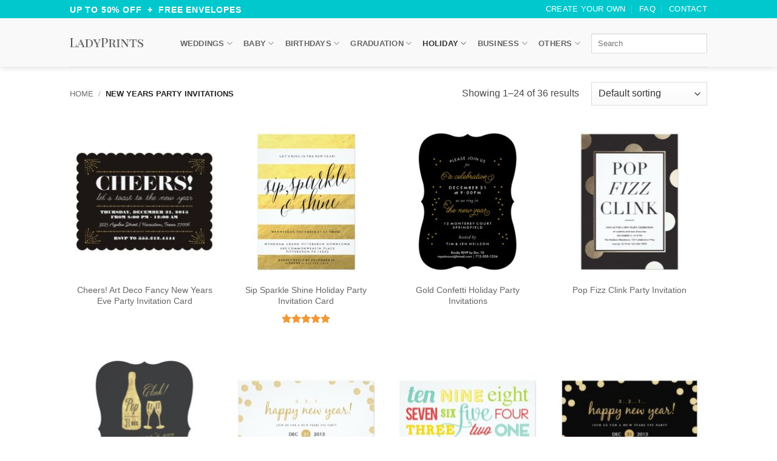

--- FILE ---
content_type: text/html; charset=UTF-8
request_url: https://ladyprints.com/shop/new-years-party-invitations-cards/
body_size: 21521
content:
<!DOCTYPE html>
<html lang="en-US" class="loading-site no-js bg-fill">
<head>
	<meta charset="UTF-8" />
	<link rel="profile" href="https://gmpg.org/xfn/11" />
	<link rel="pingback" href="https://ladyprints.com/xmlrpc.php" />

	<script>(function(html){html.className = html.className.replace(/\bno-js\b/,'js')})(document.documentElement);</script>
<meta name='robots' content='index, follow, max-image-preview:large, max-snippet:-1, max-video-preview:-1' />
	<style>img:is([sizes="auto" i], [sizes^="auto," i]) { contain-intrinsic-size: 3000px 1500px }</style>
	<meta name="viewport" content="width=device-width, initial-scale=1" />
	<!-- This site is optimized with the Yoast SEO Premium plugin v25.4 (Yoast SEO v26.8) - https://yoast.com/product/yoast-seo-premium-wordpress/ -->
	<title>New Years Party Invitations &amp; New Year Invites - LadyPrints</title>
	<meta name="description" content="Save up to 50% + FREE envelopes! Shop now for Custom New Years Party Invitations &amp; New Year Invites. Made in 24 hours. 100% satisfaction." />
	<link rel="canonical" href="https://ladyprints.com/shop/new-years-party-invitations-cards/" />
	<link rel="next" href="https://ladyprints.com/shop/new-years-party-invitations-cards/page/2/" />
	<meta property="og:locale" content="en_US" />
	<meta property="og:type" content="article" />
	<meta property="og:title" content="New Years Party Invitations Archives" />
	<meta property="og:description" content="Save up to 50% + FREE envelopes! Shop now for Custom New Years Party Invitations &amp; New Year Invites. Made in 24 hours. 100% satisfaction." />
	<meta property="og:url" content="https://ladyprints.com/shop/new-years-party-invitations-cards/" />
	<meta property="og:site_name" content="LadyPrints" />
	<meta name="twitter:card" content="summary_large_image" />
	<meta name="twitter:site" content="@Lady_Prints" />
	<script type="application/ld+json" class="yoast-schema-graph">{"@context":"https://schema.org","@graph":[{"@type":"CollectionPage","@id":"https://ladyprints.com/shop/new-years-party-invitations-cards/","url":"https://ladyprints.com/shop/new-years-party-invitations-cards/","name":"New Years Party Invitations & New Year Invites - LadyPrints","isPartOf":{"@id":"https://ladyprints.com/#website"},"primaryImageOfPage":{"@id":"https://ladyprints.com/shop/new-years-party-invitations-cards/#primaryimage"},"image":{"@id":"https://ladyprints.com/shop/new-years-party-invitations-cards/#primaryimage"},"thumbnailUrl":"https://ladyprints.s3-accelerate.amazonaws.com/2015/12/Cheers-Art-Deco-Fancy-New-Years-Eve-Party-Invitation-Card.jpeg","description":"Save up to 50% + FREE envelopes! Shop now for Custom New Years Party Invitations & New Year Invites. Made in 24 hours. 100% satisfaction.","breadcrumb":{"@id":"https://ladyprints.com/shop/new-years-party-invitations-cards/#breadcrumb"},"inLanguage":"en-US"},{"@type":"ImageObject","inLanguage":"en-US","@id":"https://ladyprints.com/shop/new-years-party-invitations-cards/#primaryimage","url":"https://ladyprints.s3-accelerate.amazonaws.com/2015/12/Cheers-Art-Deco-Fancy-New-Years-Eve-Party-Invitation-Card.jpeg","contentUrl":"https://ladyprints.s3-accelerate.amazonaws.com/2015/12/Cheers-Art-Deco-Fancy-New-Years-Eve-Party-Invitation-Card.jpeg","width":512,"height":512,"caption":"Cheers! Art Deco Fancy New Years Eve Party Invitation Card"},{"@type":"BreadcrumbList","@id":"https://ladyprints.com/shop/new-years-party-invitations-cards/#breadcrumb","itemListElement":[{"@type":"ListItem","position":1,"name":"Home","item":"https://ladyprints.com/"},{"@type":"ListItem","position":2,"name":"New Years Party Invitations"}]},{"@type":"WebSite","@id":"https://ladyprints.com/#website","url":"https://ladyprints.com/","name":"LadyPrints","description":"Wedding Invitations, Baby Shower Invitations, Birth Announcements, Holiday Photo Cards, Save the Date Cards &amp; More.","publisher":{"@id":"https://ladyprints.com/#organization"},"potentialAction":[{"@type":"SearchAction","target":{"@type":"EntryPoint","urlTemplate":"https://ladyprints.com/?s={search_term_string}"},"query-input":{"@type":"PropertyValueSpecification","valueRequired":true,"valueName":"search_term_string"}}],"inLanguage":"en-US"},{"@type":"Organization","@id":"https://ladyprints.com/#organization","name":"LadyPrints","url":"https://ladyprints.com/","logo":{"@type":"ImageObject","inLanguage":"en-US","@id":"https://ladyprints.com/#/schema/logo/image/","url":"https://ladyprints.s3-accelerate.amazonaws.com/2015/10/cropped-ladyprints-512px.png","contentUrl":"https://ladyprints.s3-accelerate.amazonaws.com/2015/10/cropped-ladyprints-512px.png","width":512,"height":512,"caption":"LadyPrints"},"image":{"@id":"https://ladyprints.com/#/schema/logo/image/"},"sameAs":["https://www.facebook.com/ladyprints","https://x.com/Lady_Prints","https://www.pinterest.com/ladyprints/"]}]}</script>
	<!-- / Yoast SEO Premium plugin. -->


<link rel='prefetch' href='https://ladyprints.com/wp-content/themes/flatsome/assets/js/flatsome.js?ver=e2eddd6c228105dac048' />
<link rel='prefetch' href='https://ladyprints.com/wp-content/themes/flatsome/assets/js/chunk.slider.js?ver=3.20.3' />
<link rel='prefetch' href='https://ladyprints.com/wp-content/themes/flatsome/assets/js/chunk.popups.js?ver=3.20.3' />
<link rel='prefetch' href='https://ladyprints.com/wp-content/themes/flatsome/assets/js/chunk.tooltips.js?ver=3.20.3' />
<link rel='prefetch' href='https://ladyprints.com/wp-content/themes/flatsome/assets/js/woocommerce.js?ver=1c9be63d628ff7c3ff4c' />
<style id='wp-block-library-inline-css' type='text/css'>
:root{--wp-admin-theme-color:#007cba;--wp-admin-theme-color--rgb:0,124,186;--wp-admin-theme-color-darker-10:#006ba1;--wp-admin-theme-color-darker-10--rgb:0,107,161;--wp-admin-theme-color-darker-20:#005a87;--wp-admin-theme-color-darker-20--rgb:0,90,135;--wp-admin-border-width-focus:2px;--wp-block-synced-color:#7a00df;--wp-block-synced-color--rgb:122,0,223;--wp-bound-block-color:var(--wp-block-synced-color)}@media (min-resolution:192dpi){:root{--wp-admin-border-width-focus:1.5px}}.wp-element-button{cursor:pointer}:root{--wp--preset--font-size--normal:16px;--wp--preset--font-size--huge:42px}:root .has-very-light-gray-background-color{background-color:#eee}:root .has-very-dark-gray-background-color{background-color:#313131}:root .has-very-light-gray-color{color:#eee}:root .has-very-dark-gray-color{color:#313131}:root .has-vivid-green-cyan-to-vivid-cyan-blue-gradient-background{background:linear-gradient(135deg,#00d084,#0693e3)}:root .has-purple-crush-gradient-background{background:linear-gradient(135deg,#34e2e4,#4721fb 50%,#ab1dfe)}:root .has-hazy-dawn-gradient-background{background:linear-gradient(135deg,#faaca8,#dad0ec)}:root .has-subdued-olive-gradient-background{background:linear-gradient(135deg,#fafae1,#67a671)}:root .has-atomic-cream-gradient-background{background:linear-gradient(135deg,#fdd79a,#004a59)}:root .has-nightshade-gradient-background{background:linear-gradient(135deg,#330968,#31cdcf)}:root .has-midnight-gradient-background{background:linear-gradient(135deg,#020381,#2874fc)}.has-regular-font-size{font-size:1em}.has-larger-font-size{font-size:2.625em}.has-normal-font-size{font-size:var(--wp--preset--font-size--normal)}.has-huge-font-size{font-size:var(--wp--preset--font-size--huge)}.has-text-align-center{text-align:center}.has-text-align-left{text-align:left}.has-text-align-right{text-align:right}#end-resizable-editor-section{display:none}.aligncenter{clear:both}.items-justified-left{justify-content:flex-start}.items-justified-center{justify-content:center}.items-justified-right{justify-content:flex-end}.items-justified-space-between{justify-content:space-between}.screen-reader-text{border:0;clip-path:inset(50%);height:1px;margin:-1px;overflow:hidden;padding:0;position:absolute;width:1px;word-wrap:normal!important}.screen-reader-text:focus{background-color:#ddd;clip-path:none;color:#444;display:block;font-size:1em;height:auto;left:5px;line-height:normal;padding:15px 23px 14px;text-decoration:none;top:5px;width:auto;z-index:100000}html :where(.has-border-color){border-style:solid}html :where([style*=border-top-color]){border-top-style:solid}html :where([style*=border-right-color]){border-right-style:solid}html :where([style*=border-bottom-color]){border-bottom-style:solid}html :where([style*=border-left-color]){border-left-style:solid}html :where([style*=border-width]){border-style:solid}html :where([style*=border-top-width]){border-top-style:solid}html :where([style*=border-right-width]){border-right-style:solid}html :where([style*=border-bottom-width]){border-bottom-style:solid}html :where([style*=border-left-width]){border-left-style:solid}html :where(img[class*=wp-image-]){height:auto;max-width:100%}:where(figure){margin:0 0 1em}html :where(.is-position-sticky){--wp-admin--admin-bar--position-offset:var(--wp-admin--admin-bar--height,0px)}@media screen and (max-width:600px){html :where(.is-position-sticky){--wp-admin--admin-bar--position-offset:0px}}
</style>
<link rel='stylesheet' id='contact-form-7-css' href='https://ladyprints.com/wp-content/plugins/contact-form-7/includes/css/styles.css?ver=6.1.4' type='text/css' media='all' />
<style id='woocommerce-inline-inline-css' type='text/css'>
.woocommerce form .form-row .required { visibility: visible; }
</style>
<link rel='stylesheet' id='flatsome-main-css' href='https://ladyprints.com/wp-content/themes/flatsome/assets/css/flatsome.css?ver=3.20.3' type='text/css' media='all' />
<style id='flatsome-main-inline-css' type='text/css'>
@font-face {
				font-family: "fl-icons";
				font-display: block;
				src: url(https://ladyprints.com/wp-content/themes/flatsome/assets/css/icons/fl-icons.eot?v=3.20.3);
				src:
					url(https://ladyprints.com/wp-content/themes/flatsome/assets/css/icons/fl-icons.eot#iefix?v=3.20.3) format("embedded-opentype"),
					url(https://ladyprints.com/wp-content/themes/flatsome/assets/css/icons/fl-icons.woff2?v=3.20.3) format("woff2"),
					url(https://ladyprints.com/wp-content/themes/flatsome/assets/css/icons/fl-icons.ttf?v=3.20.3) format("truetype"),
					url(https://ladyprints.com/wp-content/themes/flatsome/assets/css/icons/fl-icons.woff?v=3.20.3) format("woff"),
					url(https://ladyprints.com/wp-content/themes/flatsome/assets/css/icons/fl-icons.svg?v=3.20.3#fl-icons) format("svg");
			}
</style>
<link rel='stylesheet' id='flatsome-shop-css' href='https://ladyprints.com/wp-content/themes/flatsome/assets/css/flatsome-shop.css?ver=3.20.3' type='text/css' media='all' />
<link rel='stylesheet' id='flatsome-style-css' href='https://ladyprints.com/wp-content/themes/flatsome/style.css?ver=3.20.3' type='text/css' media='all' />
<script type="text/javascript" src="https://ladyprints.com/wp-includes/js/jquery/jquery.min.js?ver=3.7.1" id="jquery-core-js"></script>
<script type="text/javascript" src="https://ladyprints.com/wp-includes/js/jquery/jquery-migrate.min.js?ver=3.4.1" id="jquery-migrate-js"></script>
<script type="text/javascript" src="https://ladyprints.com/wp-content/plugins/woocommerce/assets/js/jquery-blockui/jquery.blockUI.min.js?ver=2.7.0-wc.10.4.3" id="wc-jquery-blockui-js" data-wp-strategy="defer"></script>
<script type="text/javascript" src="https://ladyprints.com/wp-content/plugins/woocommerce/assets/js/js-cookie/js.cookie.min.js?ver=2.1.4-wc.10.4.3" id="wc-js-cookie-js" data-wp-strategy="defer"></script>
<link rel="https://api.w.org/" href="https://ladyprints.com/wp-json/" /><link rel="alternate" title="JSON" type="application/json" href="https://ladyprints.com/wp-json/wp/v2/product_cat/16005" />	<noscript><style>.woocommerce-product-gallery{ opacity: 1 !important; }</style></noscript>
	<link rel="icon" href="https://ladyprints.s3-accelerate.amazonaws.com/2015/10/ladyprints-teal-412px-35x35.png" sizes="32x32" />
<link rel="icon" href="https://ladyprints.s3-accelerate.amazonaws.com/2015/10/ladyprints-teal-412px-247x247.png" sizes="192x192" />
<link rel="apple-touch-icon" href="https://ladyprints.s3-accelerate.amazonaws.com/2015/10/ladyprints-teal-412px-247x247.png" />
<meta name="msapplication-TileImage" content="https://ladyprints.s3-accelerate.amazonaws.com/2015/10/ladyprints-teal-412px-324x324.png" />
<style id="custom-css" type="text/css">:root {--primary-color: #333333;--fs-color-primary: #333333;--fs-color-secondary: #4C4C4C;--fs-color-success: #00C8CC;--fs-color-alert: #b20000;--fs-color-base: #4a4a4a;--fs-experimental-link-color: #666666;--fs-experimental-link-color-hover: #111;}.tooltipster-base {--tooltip-color: #fff;--tooltip-bg-color: #000;}.off-canvas-right .mfp-content, .off-canvas-left .mfp-content {--drawer-width: 300px;}.off-canvas .mfp-content.off-canvas-cart {--drawer-width: 360px;}html{background-color:#ffffff!important;}.sticky-add-to-cart--active, #wrapper,#main,#main.dark{background-color: #FFF}.header-main{height: 80px}#logo img{max-height: 80px}#logo{width:121px;}.header-top{min-height: 30px}.transparent .header-main{height: 265px}.transparent #logo img{max-height: 265px}.has-transparent + .page-title:first-of-type,.has-transparent + #main > .page-title,.has-transparent + #main > div > .page-title,.has-transparent + #main .page-header-wrapper:first-of-type .page-title{padding-top: 295px;}.header.show-on-scroll,.stuck .header-main{height:74px!important}.stuck #logo img{max-height: 74px!important}.header-bg-color {background-color: #F9F9F9}.header-bottom {background-color: #f4f4f4}.top-bar-nav > li > a{line-height: 16px }.header-main .nav > li > a{line-height: 16px }.header-wrapper:not(.stuck) .header-main .header-nav{margin-top: 3px }.stuck .header-main .nav > li > a{line-height: 50px }.header-bottom-nav > li > a{line-height: 22px }@media (max-width: 549px) {.header-main{height: 70px}#logo img{max-height: 70px}}.nav-dropdown{border-radius:10px}.nav-dropdown{font-size:100%}.header-top{background-color:#00c8cc!important;}.blog-wrapper{background-color: #F7F7F7;}h1,h2,h3,h4,h5,h6,.heading-font{color: #555555;}.header:not(.transparent) .top-bar-nav > li > a {color: #ffffff;}.is-divider{background-color: #F2F2F2;}.shop-page-title.featured-title .title-overlay{background-color: rgba(0,0,0,0);}.badge-inner.new-bubble{background-color: #ff4c9c}.star-rating span:before,.star-rating:before, .woocommerce-page .star-rating:before, .stars a:hover:after, .stars a.active:after{color: #f29837}input[type='submit'], input[type="button"], button:not(.icon), .button:not(.icon){border-radius: 30px!important}@media screen and (min-width: 550px){.products .box-vertical .box-image{min-width: 247px!important;width: 247px!important;}}.footer-1{background-color: #ffffff}.footer-2{background-color: #F4F4F4}.absolute-footer, html{background-color: #F4F4F4}.nav-vertical-fly-out > li + li {border-top-width: 1px; border-top-style: solid;}/* Custom CSS *//*Hides the sort by popularity option*/.orderby option[value="popularity"]{ display: none;}.label-new.menu-item > a:after{content:"New";}.label-hot.menu-item > a:after{content:"Hot";}.label-sale.menu-item > a:after{content:"Sale";}.label-popular.menu-item > a:after{content:"Popular";}</style><style id="infinite-scroll-css" type="text/css">.page-load-status,.archive .woocommerce-pagination {display: none;}</style><style id="kirki-inline-styles"></style></head>

<body class="archive tax-product_cat term-new-years-party-invitations-cards term-16005 wp-theme-flatsome theme-flatsome woocommerce woocommerce-page woocommerce-no-js full-width header-shadow bg-fill box-shadow lightbox nav-dropdown-has-arrow nav-dropdown-has-shadow nav-dropdown-has-border mobile-submenu-toggle catalog-mode no-prices">


<a class="skip-link screen-reader-text" href="#main">Skip to content</a>

<div id="wrapper">

	
	<header id="header" class="header has-sticky sticky-jump">
		<div class="header-wrapper">
			<div id="top-bar" class="header-top hide-for-sticky nav-dark hide-for-medium">
    <div class="flex-row container">
      <div class="flex-col hide-for-medium flex-left">
          <ul class="nav nav-left medium-nav-center nav-small  nav-divided nav-uppercase">
              <li class="header-block"><div class="header-block-block-1"><p class="uppercase"><span style="font-size: 90%; color: #ffffff;"><strong>UP TO 50% OFF  +  FREE ENVELOPES</strong></span></p></div></li>          </ul>
      </div>

      <div class="flex-col hide-for-medium flex-center">
          <ul class="nav nav-center nav-small  nav-divided nav-uppercase">
                        </ul>
      </div>

      <div class="flex-col hide-for-medium flex-right">
         <ul class="nav top-bar-nav nav-right nav-small  nav-divided nav-uppercase">
              <li id="menu-item-65859" class="menu-item menu-item-type-post_type menu-item-object-page menu-item-65859 menu-item-design-default"><a href="https://ladyprints.com/create-your-own-custom-invitation-postcard-or-business-card/" class="nav-top-link">Create Your Own</a></li>
<li id="menu-item-68722" class="menu-item menu-item-type-post_type menu-item-object-page menu-item-68722 menu-item-design-default"><a href="https://ladyprints.com/faq/" class="nav-top-link">FAQ</a></li>
<li id="menu-item-68723" class="menu-item menu-item-type-post_type menu-item-object-page menu-item-68723 menu-item-design-default"><a href="https://ladyprints.com/contact/" class="nav-top-link">Contact</a></li>
          </ul>
      </div>

      
    </div>
</div>
<div id="masthead" class="header-main ">
      <div class="header-inner flex-row container logo-left medium-logo-center" role="navigation">

          <!-- Logo -->
          <div id="logo" class="flex-col logo">
            
<!-- Header logo -->
<a href="https://ladyprints.com/" title="LadyPrints - Wedding Invitations, Baby Shower Invitations, Birth Announcements, Holiday Photo Cards, Save the Date Cards &amp; More." rel="home">
		<img width="250" height="31" src="https://ladyprints.s3-accelerate.amazonaws.com/2024/08/8OLIeT1z-ladyprints-logo1-121-250px.png" class="header_logo header-logo" alt="LadyPrints"/><img  width="250" height="31" src="https://ladyprints.s3-accelerate.amazonaws.com/2024/08/8OLIeT1z-ladyprints-logo1-121-250px.png" class="header-logo-dark" alt="LadyPrints"/></a>
          </div>

          <!-- Mobile Left Elements -->
          <div class="flex-col show-for-medium flex-left">
            <ul class="mobile-nav nav nav-left ">
              <li class="nav-icon has-icon">
			<a href="#" class="is-small" data-open="#main-menu" data-pos="left" data-bg="main-menu-overlay" role="button" aria-label="Menu" aria-controls="main-menu" aria-expanded="false" aria-haspopup="dialog" data-flatsome-role-button>
			<i class="icon-menu" aria-hidden="true"></i>			<span class="menu-title uppercase hide-for-small">Menu</span>		</a>
	</li>
            </ul>
          </div>

          <!-- Left Elements -->
          <div class="flex-col hide-for-medium flex-left
            flex-grow">
            <ul class="header-nav header-nav-main nav nav-left  nav-spacing-medium nav-uppercase nav-prompts-overlay" >
                          </ul>
          </div>

          <!-- Right Elements -->
          <div class="flex-col hide-for-medium flex-right">
            <ul class="header-nav header-nav-main nav nav-right  nav-spacing-medium nav-uppercase nav-prompts-overlay">
              <li id="menu-item-408" class="menu-item menu-item-type-custom menu-item-object-custom menu-item-has-children menu-item-408 menu-item-design-default has-dropdown"><a class="nav-top-link" aria-expanded="false" aria-haspopup="menu">Weddings<i class="icon-angle-down" aria-hidden="true"></i></a>
<ul class="sub-menu nav-dropdown nav-dropdown-simple">
	<li id="menu-item-44647" class="menu-item menu-item-type-taxonomy menu-item-object-product_cat menu-item-44647"><a href="https://ladyprints.com/shop/wedding-invitations/">Wedding Invitations</a></li>
	<li id="menu-item-44648" class="menu-item menu-item-type-taxonomy menu-item-object-product_cat menu-item-44648"><a href="https://ladyprints.com/shop/save-the-date-invitations/">Save the Date Invitations</a></li>
	<li id="menu-item-44649" class="menu-item menu-item-type-taxonomy menu-item-object-product_cat menu-item-44649"><a href="https://ladyprints.com/shop/save-the-date-postcards/">Save the Date Postcards</a></li>
	<li id="menu-item-44650" class="menu-item menu-item-type-taxonomy menu-item-object-product_cat menu-item-44650"><a href="https://ladyprints.com/shop/bridal-shower-invitations/">Bridal Shower Invitations</a></li>
	<li id="menu-item-44651" class="menu-item menu-item-type-taxonomy menu-item-object-product_cat menu-item-44651"><a href="https://ladyprints.com/shop/engagement-invitations/">Engagement Invitations</a></li>
	<li id="menu-item-44652" class="menu-item menu-item-type-taxonomy menu-item-object-product_cat menu-item-44652"><a href="https://ladyprints.com/shop/rehearsal-dinner-invitations/">Rehearsal Dinner Invitations</a></li>
	<li id="menu-item-44653" class="menu-item menu-item-type-taxonomy menu-item-object-product_cat menu-item-44653"><a href="https://ladyprints.com/shop/bachelorette-party-invitations/">Bachelorette Party Invitations</a></li>
	<li id="menu-item-44654" class="menu-item menu-item-type-taxonomy menu-item-object-product_cat menu-item-44654"><a href="https://ladyprints.com/shop/bachelor-party-invitations/">Bachelor Party Invitations</a></li>
	<li id="menu-item-44655" class="menu-item menu-item-type-taxonomy menu-item-object-product_cat menu-item-44655"><a href="https://ladyprints.com/shop/anniversary-invitations/">Anniversary Invitations</a></li>
</ul>
</li>
<li id="menu-item-409" class="menu-item menu-item-type-custom menu-item-object-custom menu-item-has-children menu-item-409 menu-item-design-default has-dropdown"><a class="nav-top-link" aria-expanded="false" aria-haspopup="menu">Baby<i class="icon-angle-down" aria-hidden="true"></i></a>
<ul class="sub-menu nav-dropdown nav-dropdown-simple">
	<li id="menu-item-44656" class="menu-item menu-item-type-taxonomy menu-item-object-product_cat menu-item-44656"><a href="https://ladyprints.com/shop/baby-shower-invitations/">Baby Shower Invitations</a></li>
	<li id="menu-item-44657" class="menu-item menu-item-type-taxonomy menu-item-object-product_cat menu-item-44657"><a href="https://ladyprints.com/shop/birth-announcements/">Birth Announcements</a></li>
	<li id="menu-item-44658" class="menu-item menu-item-type-taxonomy menu-item-object-product_cat menu-item-44658"><a href="https://ladyprints.com/shop/1st-birthday-invitations/">1st Birthday Invitations</a></li>
	<li id="menu-item-44690" class="menu-item menu-item-type-taxonomy menu-item-object-product_cat menu-item-44690"><a href="https://ladyprints.com/shop/pregnancy-announcements-cards/">Pregnancy Announcements</a></li>
</ul>
</li>
<li id="menu-item-410" class="menu-item menu-item-type-custom menu-item-object-custom menu-item-has-children menu-item-410 menu-item-design-default has-dropdown"><a href="https://ladyprints.com/birthday-party-invitations/" class="nav-top-link" aria-expanded="false" aria-haspopup="menu">Birthdays<i class="icon-angle-down" aria-hidden="true"></i></a>
<ul class="sub-menu nav-dropdown nav-dropdown-simple">
	<li id="menu-item-44666" class="menu-item menu-item-type-taxonomy menu-item-object-product_cat menu-item-44666"><a href="https://ladyprints.com/shop/1st-birthday-invitations/">1st Birthday Invitations</a></li>
	<li id="menu-item-44660" class="menu-item menu-item-type-taxonomy menu-item-object-product_cat menu-item-44660"><a href="https://ladyprints.com/shop/kids-birthday-invitations/">Kids Birthday Invitations</a></li>
	<li id="menu-item-44661" class="menu-item menu-item-type-taxonomy menu-item-object-product_cat menu-item-44661"><a href="https://ladyprints.com/shop/teen-birthday-invitations/">Teen Birthday Invitations</a></li>
	<li id="menu-item-44663" class="menu-item menu-item-type-taxonomy menu-item-object-product_cat menu-item-44663"><a href="https://ladyprints.com/shop/sweet-16-invitations/">Sweet 16 Invitations</a></li>
	<li id="menu-item-44664" class="menu-item menu-item-type-taxonomy menu-item-object-product_cat menu-item-44664"><a href="https://ladyprints.com/shop/quinceanera-invitations/">Quinceanera Invitations</a></li>
	<li id="menu-item-44662" class="menu-item menu-item-type-taxonomy menu-item-object-product_cat menu-item-44662"><a href="https://ladyprints.com/shop/adult-birthday-party-invitations/">Adult Birthday Invitations</a></li>
</ul>
</li>
<li id="menu-item-411" class="menu-item menu-item-type-custom menu-item-object-custom menu-item-has-children menu-item-411 menu-item-design-default has-dropdown"><a class="nav-top-link" aria-expanded="false" aria-haspopup="menu">Graduation<i class="icon-angle-down" aria-hidden="true"></i></a>
<ul class="sub-menu nav-dropdown nav-dropdown-simple">
	<li id="menu-item-44667" class="menu-item menu-item-type-taxonomy menu-item-object-product_cat menu-item-44667"><a href="https://ladyprints.com/shop/graduation-party-invitations/">Graduation Party Invitations</a></li>
	<li id="menu-item-44668" class="menu-item menu-item-type-taxonomy menu-item-object-product_cat menu-item-44668"><a href="https://ladyprints.com/shop/graduation-announcements/">Graduation Announcements</a></li>
	<li id="menu-item-44669" class="menu-item menu-item-type-taxonomy menu-item-object-product_cat menu-item-44669"><a href="https://ladyprints.com/shop/graduation-thank-you-cards/">Graduation Thank You Cards</a></li>
</ul>
</li>
<li id="menu-item-412" class="menu-item menu-item-type-custom menu-item-object-custom current-menu-ancestor menu-item-has-children menu-item-412 active menu-item-design-default has-dropdown"><a class="nav-top-link" aria-expanded="false" aria-haspopup="menu">Holiday<i class="icon-angle-down" aria-hidden="true"></i></a>
<ul class="sub-menu nav-dropdown nav-dropdown-simple">
	<li id="menu-item-70908" class="menu-item menu-item-type-custom menu-item-object-custom menu-item-has-children menu-item-70908 nav-dropdown-col"><a>Cards</a>
	<ul class="sub-menu nav-column nav-dropdown-simple">
		<li id="menu-item-44671" class="menu-item menu-item-type-taxonomy menu-item-object-product_cat menu-item-44671"><a href="https://ladyprints.com/shop/holiday-photo-cards-invitations/">Holiday Cards</a></li>
		<li id="menu-item-44670" class="menu-item menu-item-type-taxonomy menu-item-object-product_cat menu-item-44670"><a href="https://ladyprints.com/shop/photo-christmas-cards-invitations/">Christmas Cards</a></li>
		<li id="menu-item-70907" class="menu-item menu-item-type-taxonomy menu-item-object-product_cat menu-item-70907"><a href="https://ladyprints.com/shop/new-years-photo-cards/">New Year Cards</a></li>
		<li id="menu-item-44675" class="menu-item menu-item-type-taxonomy menu-item-object-product_cat menu-item-44675"><a href="https://ladyprints.com/shop/mothers-day-cards/">Mother&#8217;s Day</a></li>
		<li id="menu-item-44674" class="menu-item menu-item-type-taxonomy menu-item-object-product_cat menu-item-44674"><a href="https://ladyprints.com/shop/fathers-day-cards/">Father&#8217;s Day</a></li>
		<li id="menu-item-44677" class="menu-item menu-item-type-taxonomy menu-item-object-product_cat menu-item-44677"><a href="https://ladyprints.com/shop/easter-invitations-cards/">Easter</a></li>
		<li id="menu-item-44676" class="menu-item menu-item-type-taxonomy menu-item-object-product_cat menu-item-44676"><a href="https://ladyprints.com/shop/valentines-day-cards-invitations/">Valentine&#8217;s Day</a></li>
	</ul>
</li>
	<li id="menu-item-70909" class="menu-item menu-item-type-custom menu-item-object-custom current-menu-ancestor current-menu-parent menu-item-has-children menu-item-70909 active nav-dropdown-col"><a>Invitations</a>
	<ul class="sub-menu nav-column nav-dropdown-simple">
		<li id="menu-item-70906" class="menu-item menu-item-type-taxonomy menu-item-object-product_cat menu-item-70906"><a href="https://ladyprints.com/shop/holiday-party-invitations/">Holiday Invitations</a></li>
		<li id="menu-item-70905" class="menu-item menu-item-type-taxonomy menu-item-object-product_cat menu-item-70905"><a href="https://ladyprints.com/shop/christmas-party-invitations/">Christmas invitation</a></li>
		<li id="menu-item-44672" class="menu-item menu-item-type-taxonomy menu-item-object-product_cat current-menu-item menu-item-44672 active"><a href="https://ladyprints.com/shop/new-years-party-invitations-cards/" aria-current="page">New Year Invitations</a></li>
		<li id="menu-item-44678" class="menu-item menu-item-type-taxonomy menu-item-object-product_cat menu-item-44678"><a href="https://ladyprints.com/shop/july-4th-independence-day-invitations/">July 4th Invitations</a></li>
		<li id="menu-item-44673" class="menu-item menu-item-type-taxonomy menu-item-object-product_cat menu-item-44673"><a href="https://ladyprints.com/shop/halloween-party-invitations/">Halloween</a></li>
		<li id="menu-item-44680" class="menu-item menu-item-type-taxonomy menu-item-object-product_cat menu-item-44680"><a href="https://ladyprints.com/shop/thanksgiving-invitations-cards/">Thanksgiving</a></li>
		<li id="menu-item-44681" class="menu-item menu-item-type-taxonomy menu-item-object-product_cat menu-item-44681"><a href="https://ladyprints.com/shop/hanukkah-invitations-cards/">Hanukkah</a></li>
		<li id="menu-item-44679" class="menu-item menu-item-type-taxonomy menu-item-object-product_cat menu-item-44679"><a href="https://ladyprints.com/shop/saint-patricks-day-invitations/">Saint Patrick&#8217;s Day</a></li>
	</ul>
</li>
</ul>
</li>
<li id="menu-item-413" class="menu-item menu-item-type-custom menu-item-object-custom menu-item-has-children menu-item-413 menu-item-design-default has-dropdown"><a class="nav-top-link" aria-expanded="false" aria-haspopup="menu">Business<i class="icon-angle-down" aria-hidden="true"></i></a>
<ul class="sub-menu nav-dropdown nav-dropdown-simple">
	<li id="menu-item-44682" class="menu-item menu-item-type-taxonomy menu-item-object-product_cat menu-item-44682"><a href="https://ladyprints.com/shop/business-cards/">Business Cards</a></li>
	<li id="menu-item-44683" class="menu-item menu-item-type-taxonomy menu-item-object-product_cat menu-item-44683"><a href="https://ladyprints.com/shop/business-holiday-cards/">Business Holiday Cards</a></li>
	<li id="menu-item-44684" class="menu-item menu-item-type-taxonomy menu-item-object-product_cat menu-item-44684"><a href="https://ladyprints.com/shop/business-party-invitations/">Business Party Invitations</a></li>
	<li id="menu-item-44685" class="menu-item menu-item-type-taxonomy menu-item-object-product_cat menu-item-44685"><a href="https://ladyprints.com/shop/business-thank-you-cards/">Business Thank You Cards</a></li>
</ul>
</li>
<li id="menu-item-414" class="menu-item menu-item-type-custom menu-item-object-custom menu-item-has-children menu-item-414 menu-item-design-default has-dropdown"><a class="nav-top-link" aria-expanded="false" aria-haspopup="menu">Others<i class="icon-angle-down" aria-hidden="true"></i></a>
<ul class="sub-menu nav-dropdown nav-dropdown-simple">
	<li id="menu-item-44696" class="menu-item menu-item-type-taxonomy menu-item-object-product_cat menu-item-44696"><a href="https://ladyprints.com/shop/housewarming-party-invitations/">Housewarming Invitations</a></li>
	<li id="menu-item-44697" class="menu-item menu-item-type-taxonomy menu-item-object-product_cat menu-item-44697"><a href="https://ladyprints.com/shop/moving-announcements-cards/">Moving Announcements</a></li>
	<li id="menu-item-44693" class="menu-item menu-item-type-taxonomy menu-item-object-product_cat menu-item-44693"><a href="https://ladyprints.com/shop/barbeque-bbq-party-invitations/">BBQ Party Invitations</a></li>
	<li id="menu-item-44692" class="menu-item menu-item-type-taxonomy menu-item-object-product_cat menu-item-44692"><a href="https://ladyprints.com/shop/general-party-invitations/">General Party Invitations</a></li>
	<li id="menu-item-44694" class="menu-item menu-item-type-taxonomy menu-item-object-product_cat menu-item-44694"><a href="https://ladyprints.com/shop/retirement-party-invitations/">Retirement Party Invitations</a></li>
	<li id="menu-item-44695" class="menu-item menu-item-type-taxonomy menu-item-object-product_cat menu-item-44695"><a href="https://ladyprints.com/shop/reunions-invitations/">Reunions Invitations</a></li>
	<li id="menu-item-44691" class="menu-item menu-item-type-taxonomy menu-item-object-product_cat menu-item-44691"><a href="https://ladyprints.com/shop/thank-you-cards/">Thank You Cards</a></li>
	<li id="menu-item-44688" class="menu-item menu-item-type-taxonomy menu-item-object-product_cat menu-item-44688"><a href="https://ladyprints.com/shop/baptism-invitations/">Baptism Invitations</a></li>
	<li id="menu-item-44687" class="menu-item menu-item-type-taxonomy menu-item-object-product_cat menu-item-44687"><a href="https://ladyprints.com/shop/bar-mitzvah-invitations-bat-mitzvah-invitations/">Bar / Bat mitzvah</a></li>
	<li id="menu-item-44689" class="menu-item menu-item-type-taxonomy menu-item-object-product_cat menu-item-44689"><a href="https://ladyprints.com/shop/communion-confirmation-invitations/">Communion &#038; Confirmation</a></li>
</ul>
</li>
<li class="html custom html_top_right_text"><div id="product-search-0" class="product-search floating"><div class="product-search-form"><form id="product-search-form-0" class="product-search-form " action="https://ladyprints.com/" method="get"><input id="product-search-field-0" name="s" type="text" class="product-search-field" placeholder="Search" autocomplete="off"/><input type="hidden" name="post_type" value="product"/><input type="hidden" name="title" value="1"/><input type="hidden" name="excerpt" value="1"/><input type="hidden" name="content" value="1"/><input type="hidden" name="categories" value="1"/><input type="hidden" name="attributes" value="1"/><input type="hidden" name="tags" value="1"/><input type="hidden" name="sku" value="1"/><input type="hidden" name="ixwps" value="1"/><span title="Clear" class="product-search-field-clear" style="display:none"></span><noscript><button type="submit">Search</button></noscript></form></div><div id="product-search-results-0" class="product-search-results"><div id="product-search-results-content-0" class="product-search-results-content" style=""></div></div></div></li>            </ul>
          </div>

          <!-- Mobile Right Elements -->
          <div class="flex-col show-for-medium flex-right">
            <ul class="mobile-nav nav nav-right ">
                          </ul>
          </div>

      </div>

            <div class="container"><div class="top-divider full-width"></div></div>
      </div>

<div class="header-bg-container fill"><div class="header-bg-image fill"></div><div class="header-bg-color fill"></div></div>		</div>
	</header>

	<div class="shop-page-title category-page-title page-title ">
	<div class="page-title-inner flex-row  medium-flex-wrap container">
		<div class="flex-col flex-grow medium-text-center">
			<div class="is-small">
	<nav class="woocommerce-breadcrumb breadcrumbs uppercase" aria-label="Breadcrumb"><a href="https://ladyprints.com">Home</a> <span class="divider">&#47;</span> New Years Party Invitations</nav></div>
		</div>
		<div class="flex-col medium-text-center">
				<p class="woocommerce-result-count hide-for-medium" role="alert" aria-relevant="all" >
		Showing 1&ndash;24 of 36 results	</p>
	<form class="woocommerce-ordering" method="get">
		<select
		name="orderby"
		class="orderby"
					aria-label="Shop order"
			>
					<option value="menu_order"  selected='selected'>Default sorting</option>
					<option value="popularity" >Sort by popularity</option>
					<option value="rating" >Sort by average rating</option>
					<option value="date" >Sort by latest</option>
			</select>
	<input type="hidden" name="paged" value="1" />
	</form>
		</div>
	</div>
</div>

	<main id="main" class="">
<div class="row category-page-row">

		<div class="col large-12">
		<div class="shop-container">
<div class="woocommerce-notices-wrapper"></div><div class="products row row-small large-columns-4 medium-columns-3 small-columns-2">
<div class="product-small col has-hover product type-product post-71456 status-publish first instock product_cat-new-years-party-invitations-cards product_tag-5x7-paper-invitation-card product_tag-beautiful product_tag-cheers product_tag-custom product_tag-customized product_tag-deco product_tag-elegant product_tag-fancy product_tag-gatsby product_tag-invitation product_tag-invitations product_tag-invite product_tag-invites product_tag-modern product_tag-new-years-eve product_tag-new-years product_tag-party product_tag-personalized product_tag-stylish product_tag-vintage product_tag-w1215 product_tag-youngwanderlust has-post-thumbnail product-type-external">
	<div class="col-inner">
	
<div class="badge-container absolute left top z-1">

</div>
	<div class="product-small box ">
		<div class="box-image">
			<div class="image-none">
				<a href="https://ladyprints.com/product/cheers-art-deco-fancy-new-years-eve-party-invitation-card/">
					<img width="247" height="247" src="https://ladyprints.s3-accelerate.amazonaws.com/2015/12/Cheers-Art-Deco-Fancy-New-Years-Eve-Party-Invitation-Card-247x247.jpeg" class="attachment-woocommerce_thumbnail size-woocommerce_thumbnail" alt="Cheers! Art Deco Fancy New Years Eve Party Invitation Card" decoding="async" fetchpriority="high" srcset="https://ladyprints.s3-accelerate.amazonaws.com/2015/12/Cheers-Art-Deco-Fancy-New-Years-Eve-Party-Invitation-Card-247x247.jpeg 247w, https://ladyprints.s3-accelerate.amazonaws.com/2015/12/Cheers-Art-Deco-Fancy-New-Years-Eve-Party-Invitation-Card-100x100.jpeg 100w, https://ladyprints.s3-accelerate.amazonaws.com/2015/12/Cheers-Art-Deco-Fancy-New-Years-Eve-Party-Invitation-Card-510x510.jpeg 510w, https://ladyprints.s3-accelerate.amazonaws.com/2015/12/Cheers-Art-Deco-Fancy-New-Years-Eve-Party-Invitation-Card-324x324.jpeg 324w, https://ladyprints.s3-accelerate.amazonaws.com/2015/12/Cheers-Art-Deco-Fancy-New-Years-Eve-Party-Invitation-Card-35x35.jpeg 35w, https://ladyprints.s3-accelerate.amazonaws.com/2015/12/Cheers-Art-Deco-Fancy-New-Years-Eve-Party-Invitation-Card.jpeg 512w" sizes="(max-width: 247px) 100vw, 247px" />				</a>
			</div>
			<div class="image-tools is-small top right show-on-hover">
							</div>
			<div class="image-tools is-small hide-for-small bottom left show-on-hover">
							</div>
			<div class="image-tools grid-tools text-center hide-for-small bottom hover-slide-in show-on-hover">
							</div>
					</div>

		<div class="box-text box-text-products text-center grid-style-2">
			<input type="hidden" id="iepp_external_71456" class="iepp_external" data-button_tab="yes" data-image_tab="yes">			<script type="text/javascript">
				jQuery( document ).ready(function( $ ) {
					var item = $('input#iepp_external_71456');
					if(item.data('image_tab') == 'yes'){
						item.closest('.product').find('a').not('.add_to_cart_button').has('img').attr('target','_blank');
													item.closest('.product').find('a').not('.add_to_cart_button').has('img').attr('href','https://www.zazzle.com/cheers_art_deco_fancy_new_years_eve_party_5x7_paper_invitation_card-256924409326430014?rf=238318272928735016');
												}
					if(item.data('button_tab') == 'no'){
						item.closest('.product').find('a.add_to_cart_button').attr('target','');
						item.closest('.product').find('a.add_to_cart_button').attr('href','http://ladyprints.com/product/cheers-art-deco-fancy-new-years-eve-party-invitation-card/');
					}
					if(item.data('button_tab') == 'yes'){
						item.closest('.product').find('a.add_to_cart_button').attr('target','_blank');
						item.closest('.product').find('a.add_to_cart_button').attr('href','https://www.zazzle.com/cheers_art_deco_fancy_new_years_eve_party_5x7_paper_invitation_card-256924409326430014?rf=238318272928735016');
					}
				});
			</script>
			<div class="title-wrapper"><p class="name product-title woocommerce-loop-product__title"><a href="https://ladyprints.com/product/cheers-art-deco-fancy-new-years-eve-party-invitation-card/" class="woocommerce-LoopProduct-link woocommerce-loop-product__link">Cheers! Art Deco Fancy New Years Eve Party Invitation Card</a></p></div><div class="price-wrapper"></div>		</div>
	</div>
		</div>
</div><div class="product-small col has-hover product type-product post-59613 status-publish instock product_cat-new-years-party-invitations-cards product_tag-5x7-paper-invitation-card product_tag-black product_tag-blush_printables product_tag-cocktail product_tag-cocktail-party product_tag-faux-gold-foil product_tag-girls-night-out product_tag-gold product_tag-holiday-party product_tag-invitation product_tag-invitations product_tag-invite product_tag-invites product_tag-new-years-party product_tag-new-years product_tag-nye product_tag-party product_tag-pop-fizz-clink product_tag-shine product_tag-sparkle product_tag-white has-post-thumbnail product-type-external">
	<div class="col-inner">
	
<div class="badge-container absolute left top z-1">

</div>
	<div class="product-small box ">
		<div class="box-image">
			<div class="image-none">
				<a href="https://ladyprints.com/product/sip-sparkle-shine-holiday-party-invitation-card/">
					<img width="247" height="247" src="https://ladyprints.s3-accelerate.amazonaws.com/2015/06/Sip-Sparkle-Shine-Holiday-Party-Invitation-Card-247x247.jpeg" class="attachment-woocommerce_thumbnail size-woocommerce_thumbnail" alt="Sip Sparkle Shine Holiday Party Invitation Card" decoding="async" srcset="https://ladyprints.s3-accelerate.amazonaws.com/2015/06/Sip-Sparkle-Shine-Holiday-Party-Invitation-Card-247x247.jpeg 247w, https://ladyprints.s3-accelerate.amazonaws.com/2015/06/Sip-Sparkle-Shine-Holiday-Party-Invitation-Card-100x100.jpeg 100w, https://ladyprints.s3-accelerate.amazonaws.com/2015/06/Sip-Sparkle-Shine-Holiday-Party-Invitation-Card-510x510.jpeg 510w, https://ladyprints.s3-accelerate.amazonaws.com/2015/06/Sip-Sparkle-Shine-Holiday-Party-Invitation-Card-324x324.jpeg 324w, https://ladyprints.s3-accelerate.amazonaws.com/2015/06/Sip-Sparkle-Shine-Holiday-Party-Invitation-Card-35x35.jpeg 35w, https://ladyprints.s3-accelerate.amazonaws.com/2015/06/Sip-Sparkle-Shine-Holiday-Party-Invitation-Card.jpeg 512w" sizes="(max-width: 247px) 100vw, 247px" />				</a>
			</div>
			<div class="image-tools is-small top right show-on-hover">
							</div>
			<div class="image-tools is-small hide-for-small bottom left show-on-hover">
							</div>
			<div class="image-tools grid-tools text-center hide-for-small bottom hover-slide-in show-on-hover">
							</div>
					</div>

		<div class="box-text box-text-products text-center grid-style-2">
			<input type="hidden" id="iepp_external_59613" class="iepp_external" data-button_tab="yes" data-image_tab="yes">			<script type="text/javascript">
				jQuery( document ).ready(function( $ ) {
					var item = $('input#iepp_external_59613');
					if(item.data('image_tab') == 'yes'){
						item.closest('.product').find('a').not('.add_to_cart_button').has('img').attr('target','_blank');
													item.closest('.product').find('a').not('.add_to_cart_button').has('img').attr('href','https://www.zazzle.com/sip_sparkle_shine_holiday_party_invitation-256029614082978077?rf=238318272928735016');
												}
					if(item.data('button_tab') == 'no'){
						item.closest('.product').find('a.add_to_cart_button').attr('target','');
						item.closest('.product').find('a.add_to_cart_button').attr('href','http://ladyprints.com/product/sip-sparkle-shine-holiday-party-invitation-card/');
					}
					if(item.data('button_tab') == 'yes'){
						item.closest('.product').find('a.add_to_cart_button').attr('target','_blank');
						item.closest('.product').find('a.add_to_cart_button').attr('href','https://www.zazzle.com/sip_sparkle_shine_holiday_party_invitation-256029614082978077?rf=238318272928735016');
					}
				});
			</script>
			<div class="title-wrapper"><p class="name product-title woocommerce-loop-product__title"><a href="https://ladyprints.com/product/sip-sparkle-shine-holiday-party-invitation-card/" class="woocommerce-LoopProduct-link woocommerce-loop-product__link">Sip Sparkle Shine Holiday Party Invitation Card</a></p></div><div class="price-wrapper"><div class="star-rating star-rating--inline" role="img" aria-label="Rated 5 out of 5"><span style="width:100%">Rated <strong class="rating">5</strong> out of 5</span></div></div>		</div>
	</div>
		</div>
</div><div class="product-small col has-hover product type-product post-59655 status-publish instock product_cat-new-years-party-invitations-cards product_tag-invitation product_tag-invitations product_tag-invite product_tag-invites product_tag-theoccasionalhello has-post-thumbnail product-type-external">
	<div class="col-inner">
	
<div class="badge-container absolute left top z-1">

</div>
	<div class="product-small box ">
		<div class="box-image">
			<div class="image-none">
				<a href="https://ladyprints.com/product/gold-confetti-holiday-party-invitations/">
					<img width="247" height="247" src="https://ladyprints.s3-accelerate.amazonaws.com/2015/06/Gold-Confetti-Holiday-Party-Invitations-247x247.jpeg" class="attachment-woocommerce_thumbnail size-woocommerce_thumbnail" alt="Gold Confetti Holiday Party Invitations" decoding="async" srcset="https://ladyprints.s3-accelerate.amazonaws.com/2015/06/Gold-Confetti-Holiday-Party-Invitations-247x247.jpeg 247w, https://ladyprints.s3-accelerate.amazonaws.com/2015/06/Gold-Confetti-Holiday-Party-Invitations-100x100.jpeg 100w, https://ladyprints.s3-accelerate.amazonaws.com/2015/06/Gold-Confetti-Holiday-Party-Invitations-510x510.jpeg 510w, https://ladyprints.s3-accelerate.amazonaws.com/2015/06/Gold-Confetti-Holiday-Party-Invitations-324x324.jpeg 324w, https://ladyprints.s3-accelerate.amazonaws.com/2015/06/Gold-Confetti-Holiday-Party-Invitations-35x35.jpeg 35w, https://ladyprints.s3-accelerate.amazonaws.com/2015/06/Gold-Confetti-Holiday-Party-Invitations.jpeg 512w" sizes="(max-width: 247px) 100vw, 247px" />				</a>
			</div>
			<div class="image-tools is-small top right show-on-hover">
							</div>
			<div class="image-tools is-small hide-for-small bottom left show-on-hover">
							</div>
			<div class="image-tools grid-tools text-center hide-for-small bottom hover-slide-in show-on-hover">
							</div>
					</div>

		<div class="box-text box-text-products text-center grid-style-2">
			<input type="hidden" id="iepp_external_59655" class="iepp_external" data-button_tab="yes" data-image_tab="yes">			<script type="text/javascript">
				jQuery( document ).ready(function( $ ) {
					var item = $('input#iepp_external_59655');
					if(item.data('image_tab') == 'yes'){
						item.closest('.product').find('a').not('.add_to_cart_button').has('img').attr('target','_blank');
													item.closest('.product').find('a').not('.add_to_cart_button').has('img').attr('href','https://www.zazzle.com/gold_confetti_holiday_party_invitations-161898819716622508?rf=238318272928735016');
												}
					if(item.data('button_tab') == 'no'){
						item.closest('.product').find('a.add_to_cart_button').attr('target','');
						item.closest('.product').find('a.add_to_cart_button').attr('href','http://ladyprints.com/product/gold-confetti-holiday-party-invitations/');
					}
					if(item.data('button_tab') == 'yes'){
						item.closest('.product').find('a.add_to_cart_button').attr('target','_blank');
						item.closest('.product').find('a.add_to_cart_button').attr('href','https://www.zazzle.com/gold_confetti_holiday_party_invitations-161898819716622508?rf=238318272928735016');
					}
				});
			</script>
			<div class="title-wrapper"><p class="name product-title woocommerce-loop-product__title"><a href="https://ladyprints.com/product/gold-confetti-holiday-party-invitations/" class="woocommerce-LoopProduct-link woocommerce-loop-product__link">Gold Confetti Holiday Party Invitations</a></p></div><div class="price-wrapper"></div>		</div>
	</div>
		</div>
</div><div class="product-small col has-hover product type-product post-70496 status-publish last instock product_cat-new-years-party-invitations-cards product_tag-5x7-paper-invitation-card product_tag-adult-birthday-party product_tag-anniversary-party product_tag-black-and-gold product_tag-bold product_tag-cocktail-party product_tag-engagement-party product_tag-glamorous-party product_tag-going-away-party product_tag-gold-champagne-bubbles product_tag-gold-confetti product_tag-gold-dots product_tag-invitation product_tag-invitations product_tag-invite product_tag-invites product_tag-modern product_tag-new-years-eve-party product_tag-pop-fizz-clink-party product_tag-retirement-party product_tag-stacey-meacham product_tag-stacey_meacham product_tag-w1115 has-post-thumbnail product-type-external">
	<div class="col-inner">
	
<div class="badge-container absolute left top z-1">

</div>
	<div class="product-small box ">
		<div class="box-image">
			<div class="image-none">
				<a href="https://ladyprints.com/product/pop-fizz-clink-party-invitation/">
					<img width="247" height="247" src="https://ladyprints.s3-accelerate.amazonaws.com/2015/11/Pop-Fizz-Clink-Party-Invitation-247x247.jpeg" class="attachment-woocommerce_thumbnail size-woocommerce_thumbnail" alt="Pop Fizz Clink Party Invitation" decoding="async" loading="lazy" srcset="https://ladyprints.s3-accelerate.amazonaws.com/2015/11/Pop-Fizz-Clink-Party-Invitation-247x247.jpeg 247w, https://ladyprints.s3-accelerate.amazonaws.com/2015/11/Pop-Fizz-Clink-Party-Invitation-100x100.jpeg 100w, https://ladyprints.s3-accelerate.amazonaws.com/2015/11/Pop-Fizz-Clink-Party-Invitation-510x510.jpeg 510w, https://ladyprints.s3-accelerate.amazonaws.com/2015/11/Pop-Fizz-Clink-Party-Invitation-324x324.jpeg 324w, https://ladyprints.s3-accelerate.amazonaws.com/2015/11/Pop-Fizz-Clink-Party-Invitation-35x35.jpeg 35w, https://ladyprints.s3-accelerate.amazonaws.com/2015/11/Pop-Fizz-Clink-Party-Invitation.jpeg 512w" sizes="auto, (max-width: 247px) 100vw, 247px" />				</a>
			</div>
			<div class="image-tools is-small top right show-on-hover">
							</div>
			<div class="image-tools is-small hide-for-small bottom left show-on-hover">
							</div>
			<div class="image-tools grid-tools text-center hide-for-small bottom hover-slide-in show-on-hover">
							</div>
					</div>

		<div class="box-text box-text-products text-center grid-style-2">
			<input type="hidden" id="iepp_external_70496" class="iepp_external" data-button_tab="yes" data-image_tab="yes">			<script type="text/javascript">
				jQuery( document ).ready(function( $ ) {
					var item = $('input#iepp_external_70496');
					if(item.data('image_tab') == 'yes'){
						item.closest('.product').find('a').not('.add_to_cart_button').has('img').attr('target','_blank');
													item.closest('.product').find('a').not('.add_to_cart_button').has('img').attr('href','https://www.zazzle.com/pop_fizz_clink_party_invitation-256633179828125317?rf=238318272928735016');
												}
					if(item.data('button_tab') == 'no'){
						item.closest('.product').find('a.add_to_cart_button').attr('target','');
						item.closest('.product').find('a.add_to_cart_button').attr('href','http://ladyprints.com/?post_type=product&p=70496');
					}
					if(item.data('button_tab') == 'yes'){
						item.closest('.product').find('a.add_to_cart_button').attr('target','_blank');
						item.closest('.product').find('a.add_to_cart_button').attr('href','https://www.zazzle.com/pop_fizz_clink_party_invitation-256633179828125317?rf=238318272928735016');
					}
				});
			</script>
			<div class="title-wrapper"><p class="name product-title woocommerce-loop-product__title"><a href="https://ladyprints.com/product/pop-fizz-clink-party-invitation/" class="woocommerce-LoopProduct-link woocommerce-loop-product__link">Pop Fizz Clink Party Invitation</a></p></div><div class="price-wrapper"></div>		</div>
	</div>
		</div>
</div><div class="product-small col has-hover product type-product post-70250 status-publish first instock product_cat-new-years-party-invitations-cards product_tag-5x7-paper-invitation-card product_tag-bubbles product_tag-bubbly product_tag-celebration product_tag-champagne product_tag-cheers product_tag-chic product_tag-classy product_tag-clink product_tag-contemporary product_tag-countdown product_tag-custom product_tag-customized product_tag-dinner product_tag-dinner-and-dancing product_tag-dinner-party product_tag-drinks product_tag-elegant product_tag-fat_fa_tin product_tag-fatfatin product_tag-faux-foil product_tag-fizz product_tag-glasses product_tag-gold product_tag-gold-foil product_tag-happy-new-year product_tag-holiday-party product_tag-invitation product_tag-invitations product_tag-invite product_tag-invites product_tag-modern product_tag-new-year-party product_tag-new-years-eve product_tag-new-years-eve-party product_tag-new-years product_tag-party product_tag-personalized product_tag-pop product_tag-pop-fizz-clink product_tag-sophisticated product_tag-sparkling-wine product_tag-stylish product_tag-w1115 has-post-thumbnail product-type-external">
	<div class="col-inner">
	
<div class="badge-container absolute left top z-1">

</div>
	<div class="product-small box ">
		<div class="box-image">
			<div class="image-none">
				<a href="https://ladyprints.com/product/pop-fizz-clink-champagne-chic-new-years-eve-party-invitation/">
					<img width="247" height="247" src="https://ladyprints.s3-accelerate.amazonaws.com/2015/11/Pop-Fizz-Clink-Champagne-Chic-New-YearS-Eve-Party-Invitation-247x247.jpeg" class="attachment-woocommerce_thumbnail size-woocommerce_thumbnail" alt="Pop Fizz Clink Champagne Chic New Year&#039;S Eve Party Invitation" decoding="async" loading="lazy" srcset="https://ladyprints.s3-accelerate.amazonaws.com/2015/11/Pop-Fizz-Clink-Champagne-Chic-New-YearS-Eve-Party-Invitation-247x247.jpeg 247w, https://ladyprints.s3-accelerate.amazonaws.com/2015/11/Pop-Fizz-Clink-Champagne-Chic-New-YearS-Eve-Party-Invitation-100x100.jpeg 100w, https://ladyprints.s3-accelerate.amazonaws.com/2015/11/Pop-Fizz-Clink-Champagne-Chic-New-YearS-Eve-Party-Invitation-510x510.jpeg 510w, https://ladyprints.s3-accelerate.amazonaws.com/2015/11/Pop-Fizz-Clink-Champagne-Chic-New-YearS-Eve-Party-Invitation-324x324.jpeg 324w, https://ladyprints.s3-accelerate.amazonaws.com/2015/11/Pop-Fizz-Clink-Champagne-Chic-New-YearS-Eve-Party-Invitation-35x35.jpeg 35w, https://ladyprints.s3-accelerate.amazonaws.com/2015/11/Pop-Fizz-Clink-Champagne-Chic-New-YearS-Eve-Party-Invitation.jpeg 512w" sizes="auto, (max-width: 247px) 100vw, 247px" />				</a>
			</div>
			<div class="image-tools is-small top right show-on-hover">
							</div>
			<div class="image-tools is-small hide-for-small bottom left show-on-hover">
							</div>
			<div class="image-tools grid-tools text-center hide-for-small bottom hover-slide-in show-on-hover">
							</div>
					</div>

		<div class="box-text box-text-products text-center grid-style-2">
			<input type="hidden" id="iepp_external_70250" class="iepp_external" data-button_tab="yes" data-image_tab="yes">			<script type="text/javascript">
				jQuery( document ).ready(function( $ ) {
					var item = $('input#iepp_external_70250');
					if(item.data('image_tab') == 'yes'){
						item.closest('.product').find('a').not('.add_to_cart_button').has('img').attr('target','_blank');
													item.closest('.product').find('a').not('.add_to_cart_button').has('img').attr('href','https://www.zazzle.com/pop_fizz_clink_champagne_chic_new_years_eve_party_5x7_paper_invitation_card-256283938487774740?rf=238318272928735016');
												}
					if(item.data('button_tab') == 'no'){
						item.closest('.product').find('a.add_to_cart_button').attr('target','');
						item.closest('.product').find('a.add_to_cart_button').attr('href','http://ladyprints.com/?post_type=product&p=70250');
					}
					if(item.data('button_tab') == 'yes'){
						item.closest('.product').find('a.add_to_cart_button').attr('target','_blank');
						item.closest('.product').find('a.add_to_cart_button').attr('href','https://www.zazzle.com/pop_fizz_clink_champagne_chic_new_years_eve_party_5x7_paper_invitation_card-256283938487774740?rf=238318272928735016');
					}
				});
			</script>
			<div class="title-wrapper"><p class="name product-title woocommerce-loop-product__title"><a href="https://ladyprints.com/product/pop-fizz-clink-champagne-chic-new-years-eve-party-invitation/" class="woocommerce-LoopProduct-link woocommerce-loop-product__link">Pop Fizz Clink Champagne Gold New Year Party Invitation</a></p></div><div class="price-wrapper"></div>		</div>
	</div>
		</div>
</div><div class="product-small col has-hover product type-product post-59583 status-publish instock product_cat-new-years-party-invitations-cards product_tag-5x7-paper-invitation-card product_tag-cute product_tag-eve product_tag-glitter product_tag-glittery product_tag-gold product_tag-invitation product_tag-invitations product_tag-invite product_tag-invites product_tag-modern product_tag-new-years product_tag-origami product_tag-origamiprints product_tag-party product_tag-white has-post-thumbnail product-type-external">
	<div class="col-inner">
	
<div class="badge-container absolute left top z-1">

</div>
	<div class="product-small box ">
		<div class="box-image">
			<div class="image-none">
				<a href="https://ladyprints.com/product/gold-confetti-by-origami-prints-new-years-invitation-card/">
					<img width="247" height="247" src="https://ladyprints.s3-accelerate.amazonaws.com/2015/06/Gold-Confetti-By-Origami-Prints-New-Years-Invitation-Card-247x247.jpeg" class="attachment-woocommerce_thumbnail size-woocommerce_thumbnail" alt="Gold Confetti By Origami Prints New Years Invitation Card" decoding="async" loading="lazy" srcset="https://ladyprints.s3-accelerate.amazonaws.com/2015/06/Gold-Confetti-By-Origami-Prints-New-Years-Invitation-Card-247x247.jpeg 247w, https://ladyprints.s3-accelerate.amazonaws.com/2015/06/Gold-Confetti-By-Origami-Prints-New-Years-Invitation-Card-100x100.jpeg 100w, https://ladyprints.s3-accelerate.amazonaws.com/2015/06/Gold-Confetti-By-Origami-Prints-New-Years-Invitation-Card-510x510.jpeg 510w, https://ladyprints.s3-accelerate.amazonaws.com/2015/06/Gold-Confetti-By-Origami-Prints-New-Years-Invitation-Card-324x324.jpeg 324w, https://ladyprints.s3-accelerate.amazonaws.com/2015/06/Gold-Confetti-By-Origami-Prints-New-Years-Invitation-Card-35x35.jpeg 35w, https://ladyprints.s3-accelerate.amazonaws.com/2015/06/Gold-Confetti-By-Origami-Prints-New-Years-Invitation-Card.jpeg 512w" sizes="auto, (max-width: 247px) 100vw, 247px" />				</a>
			</div>
			<div class="image-tools is-small top right show-on-hover">
							</div>
			<div class="image-tools is-small hide-for-small bottom left show-on-hover">
							</div>
			<div class="image-tools grid-tools text-center hide-for-small bottom hover-slide-in show-on-hover">
							</div>
					</div>

		<div class="box-text box-text-products text-center grid-style-2">
			<input type="hidden" id="iepp_external_59583" class="iepp_external" data-button_tab="yes" data-image_tab="yes">			<script type="text/javascript">
				jQuery( document ).ready(function( $ ) {
					var item = $('input#iepp_external_59583');
					if(item.data('image_tab') == 'yes'){
						item.closest('.product').find('a').not('.add_to_cart_button').has('img').attr('target','_blank');
													item.closest('.product').find('a').not('.add_to_cart_button').has('img').attr('href','https://www.zazzle.com/gold_confetti_by_origami_prints_new_years_invite_invitation-161920698239246847?rf=238318272928735016');
												}
					if(item.data('button_tab') == 'no'){
						item.closest('.product').find('a.add_to_cart_button').attr('target','');
						item.closest('.product').find('a.add_to_cart_button').attr('href','http://ladyprints.com/product/gold-confetti-by-origami-prints-new-years-invitation-card/');
					}
					if(item.data('button_tab') == 'yes'){
						item.closest('.product').find('a.add_to_cart_button').attr('target','_blank');
						item.closest('.product').find('a.add_to_cart_button').attr('href','https://www.zazzle.com/gold_confetti_by_origami_prints_new_years_invite_invitation-161920698239246847?rf=238318272928735016');
					}
				});
			</script>
			<div class="title-wrapper"><p class="name product-title woocommerce-loop-product__title"><a href="https://ladyprints.com/product/gold-confetti-by-origami-prints-new-years-invitation-card/" class="woocommerce-LoopProduct-link woocommerce-loop-product__link">Gold Confetti By Origami Prints New Years Invitation Card</a></p></div><div class="price-wrapper"></div>		</div>
	</div>
		</div>
</div><div class="product-small col has-hover product type-product post-59538 status-publish instock product_cat-new-years-party-invitations-cards product_tag-5x7-paper-invitation-card product_tag-berryberrysweet product_tag-christmas-party product_tag-corporate-holiday-party product_tag-elegant-christmas product_tag-elegant-holiday product_tag-holiday-dinner-party product_tag-holiday-party product_tag-invitation product_tag-invitations product_tag-invite product_tag-invites product_tag-modern-christmas-party product_tag-modern-holiday-party product_tag-new-year-party product_tag-new-years-eve has-post-thumbnail product-type-external">
	<div class="col-inner">
	
<div class="badge-container absolute left top z-1">

</div>
	<div class="product-small box ">
		<div class="box-image">
			<div class="image-none">
				<a href="https://ladyprints.com/product/lets-count-down-new-years-eve-party-invitation-card/">
					<img width="247" height="247" src="https://ladyprints.s3-accelerate.amazonaws.com/2015/06/LetS-Count-Down-New-YearS-Eve-Party-Invitation-Card-247x247.jpeg" class="attachment-woocommerce_thumbnail size-woocommerce_thumbnail" alt="Let&#039;S Count Down New Year&#039;S Eve Party Invitation Card" decoding="async" loading="lazy" srcset="https://ladyprints.s3-accelerate.amazonaws.com/2015/06/LetS-Count-Down-New-YearS-Eve-Party-Invitation-Card-247x247.jpeg 247w, https://ladyprints.s3-accelerate.amazonaws.com/2015/06/LetS-Count-Down-New-YearS-Eve-Party-Invitation-Card-100x100.jpeg 100w, https://ladyprints.s3-accelerate.amazonaws.com/2015/06/LetS-Count-Down-New-YearS-Eve-Party-Invitation-Card-510x510.jpeg 510w, https://ladyprints.s3-accelerate.amazonaws.com/2015/06/LetS-Count-Down-New-YearS-Eve-Party-Invitation-Card-324x324.jpeg 324w, https://ladyprints.s3-accelerate.amazonaws.com/2015/06/LetS-Count-Down-New-YearS-Eve-Party-Invitation-Card-35x35.jpeg 35w, https://ladyprints.s3-accelerate.amazonaws.com/2015/06/LetS-Count-Down-New-YearS-Eve-Party-Invitation-Card.jpeg 512w" sizes="auto, (max-width: 247px) 100vw, 247px" />				</a>
			</div>
			<div class="image-tools is-small top right show-on-hover">
							</div>
			<div class="image-tools is-small hide-for-small bottom left show-on-hover">
							</div>
			<div class="image-tools grid-tools text-center hide-for-small bottom hover-slide-in show-on-hover">
							</div>
					</div>

		<div class="box-text box-text-products text-center grid-style-2">
			<input type="hidden" id="iepp_external_59538" class="iepp_external" data-button_tab="yes" data-image_tab="yes">			<script type="text/javascript">
				jQuery( document ).ready(function( $ ) {
					var item = $('input#iepp_external_59538');
					if(item.data('image_tab') == 'yes'){
						item.closest('.product').find('a').not('.add_to_cart_button').has('img').attr('target','_blank');
													item.closest('.product').find('a').not('.add_to_cart_button').has('img').attr('href','https://www.zazzle.com/lets_count_down_new_years_eve_party_invitation-161579805599873187?rf=238318272928735016');
												}
					if(item.data('button_tab') == 'no'){
						item.closest('.product').find('a.add_to_cart_button').attr('target','');
						item.closest('.product').find('a.add_to_cart_button').attr('href','http://ladyprints.com/product/lets-count-down-new-years-eve-party-invitation-card/');
					}
					if(item.data('button_tab') == 'yes'){
						item.closest('.product').find('a.add_to_cart_button').attr('target','_blank');
						item.closest('.product').find('a.add_to_cart_button').attr('href','https://www.zazzle.com/lets_count_down_new_years_eve_party_invitation-161579805599873187?rf=238318272928735016');
					}
				});
			</script>
			<div class="title-wrapper"><p class="name product-title woocommerce-loop-product__title"><a href="https://ladyprints.com/product/lets-count-down-new-years-eve-party-invitation-card/" class="woocommerce-LoopProduct-link woocommerce-loop-product__link">Let&#8217;s Count Down New Year&#8217;s Eve Party Invitation Card</a></p></div><div class="price-wrapper"></div>		</div>
	</div>
		</div>
</div><div class="product-small col has-hover product type-product post-59547 status-publish last instock product_cat-new-years-party-invitations-cards product_tag-5x7-paper-invitation-card product_tag-black product_tag-cute product_tag-eve product_tag-glitter product_tag-glittery product_tag-gold product_tag-invitation product_tag-invitations product_tag-invite product_tag-invites product_tag-modern product_tag-new-years product_tag-origami product_tag-origamiprints product_tag-party has-post-thumbnail product-type-external">
	<div class="col-inner">
	
<div class="badge-container absolute left top z-1">

</div>
	<div class="product-small box ">
		<div class="box-image">
			<div class="image-none">
				<a href="https://ladyprints.com/product/gold-confetti-new-years-eve-party-invitation-card/">
					<img width="247" height="247" src="https://ladyprints.s3-accelerate.amazonaws.com/2015/06/Gold-Confetti-New-Years-Eve-Party-Invitation-Card-247x247.jpeg" class="attachment-woocommerce_thumbnail size-woocommerce_thumbnail" alt="Gold Confetti New Years Eve Party Invitation Card" decoding="async" loading="lazy" srcset="https://ladyprints.s3-accelerate.amazonaws.com/2015/06/Gold-Confetti-New-Years-Eve-Party-Invitation-Card-247x247.jpeg 247w, https://ladyprints.s3-accelerate.amazonaws.com/2015/06/Gold-Confetti-New-Years-Eve-Party-Invitation-Card-100x100.jpeg 100w, https://ladyprints.s3-accelerate.amazonaws.com/2015/06/Gold-Confetti-New-Years-Eve-Party-Invitation-Card-510x510.jpeg 510w, https://ladyprints.s3-accelerate.amazonaws.com/2015/06/Gold-Confetti-New-Years-Eve-Party-Invitation-Card-324x324.jpeg 324w, https://ladyprints.s3-accelerate.amazonaws.com/2015/06/Gold-Confetti-New-Years-Eve-Party-Invitation-Card-35x35.jpeg 35w, https://ladyprints.s3-accelerate.amazonaws.com/2015/06/Gold-Confetti-New-Years-Eve-Party-Invitation-Card.jpeg 512w" sizes="auto, (max-width: 247px) 100vw, 247px" />				</a>
			</div>
			<div class="image-tools is-small top right show-on-hover">
							</div>
			<div class="image-tools is-small hide-for-small bottom left show-on-hover">
							</div>
			<div class="image-tools grid-tools text-center hide-for-small bottom hover-slide-in show-on-hover">
							</div>
					</div>

		<div class="box-text box-text-products text-center grid-style-2">
			<input type="hidden" id="iepp_external_59547" class="iepp_external" data-button_tab="yes" data-image_tab="yes">			<script type="text/javascript">
				jQuery( document ).ready(function( $ ) {
					var item = $('input#iepp_external_59547');
					if(item.data('image_tab') == 'yes'){
						item.closest('.product').find('a').not('.add_to_cart_button').has('img').attr('target','_blank');
													item.closest('.product').find('a').not('.add_to_cart_button').has('img').attr('href','https://www.zazzle.com/gold_confetti_new_years_eve_party_invite_invitation-161041519211827592?rf=238318272928735016');
												}
					if(item.data('button_tab') == 'no'){
						item.closest('.product').find('a.add_to_cart_button').attr('target','');
						item.closest('.product').find('a.add_to_cart_button').attr('href','http://ladyprints.com/product/gold-confetti-new-years-eve-party-invitation-card/');
					}
					if(item.data('button_tab') == 'yes'){
						item.closest('.product').find('a.add_to_cart_button').attr('target','_blank');
						item.closest('.product').find('a.add_to_cart_button').attr('href','https://www.zazzle.com/gold_confetti_new_years_eve_party_invite_invitation-161041519211827592?rf=238318272928735016');
					}
				});
			</script>
			<div class="title-wrapper"><p class="name product-title woocommerce-loop-product__title"><a href="https://ladyprints.com/product/gold-confetti-new-years-eve-party-invitation-card/" class="woocommerce-LoopProduct-link woocommerce-loop-product__link">Gold Confetti New Years Eve Party Invitation Card</a></p></div><div class="price-wrapper"></div>		</div>
	</div>
		</div>
</div><div class="product-small col has-hover product type-product post-59676 status-publish first instock product_cat-new-years-party-invitations-cards product_tag-5x7-paper-invitation-card product_tag-artdeco product_tag-black product_tag-bold product_tag-cheers-to product_tag-contemporary product_tag-custom product_tag-customizable product_tag-deco product_tag-gold product_tag-invitation product_tag-invitations product_tag-invite product_tag-invites product_tag-modern product_tag-new-year product_tag-new-years-eve product_tag-original product_tag-party product_tag-pinkpinetree product_tag-retro product_tag-simple product_tag-template product_tag-templates product_tag-vintage has-post-thumbnail product-type-external">
	<div class="col-inner">
	
<div class="badge-container absolute left top z-1">

</div>
	<div class="product-small box ">
		<div class="box-image">
			<div class="image-none">
				<a href="https://ladyprints.com/product/retro-new-year-cheers-to-party-invitation-card/">
					<img width="247" height="247" src="https://ladyprints.s3-accelerate.amazonaws.com/2015/06/Retro-New-Year-Cheers-To-Party-Invitation-Card-247x247.jpeg" class="attachment-woocommerce_thumbnail size-woocommerce_thumbnail" alt="Retro New Year Cheers To Party Invitation Card" decoding="async" loading="lazy" srcset="https://ladyprints.s3-accelerate.amazonaws.com/2015/06/Retro-New-Year-Cheers-To-Party-Invitation-Card-247x247.jpeg 247w, https://ladyprints.s3-accelerate.amazonaws.com/2015/06/Retro-New-Year-Cheers-To-Party-Invitation-Card-100x100.jpeg 100w, https://ladyprints.s3-accelerate.amazonaws.com/2015/06/Retro-New-Year-Cheers-To-Party-Invitation-Card-510x510.jpeg 510w, https://ladyprints.s3-accelerate.amazonaws.com/2015/06/Retro-New-Year-Cheers-To-Party-Invitation-Card-324x324.jpeg 324w, https://ladyprints.s3-accelerate.amazonaws.com/2015/06/Retro-New-Year-Cheers-To-Party-Invitation-Card-35x35.jpeg 35w, https://ladyprints.s3-accelerate.amazonaws.com/2015/06/Retro-New-Year-Cheers-To-Party-Invitation-Card.jpeg 512w" sizes="auto, (max-width: 247px) 100vw, 247px" />				</a>
			</div>
			<div class="image-tools is-small top right show-on-hover">
							</div>
			<div class="image-tools is-small hide-for-small bottom left show-on-hover">
							</div>
			<div class="image-tools grid-tools text-center hide-for-small bottom hover-slide-in show-on-hover">
							</div>
					</div>

		<div class="box-text box-text-products text-center grid-style-2">
			<input type="hidden" id="iepp_external_59676" class="iepp_external" data-button_tab="yes" data-image_tab="yes">			<script type="text/javascript">
				jQuery( document ).ready(function( $ ) {
					var item = $('input#iepp_external_59676');
					if(item.data('image_tab') == 'yes'){
						item.closest('.product').find('a').not('.add_to_cart_button').has('img').attr('target','_blank');
													item.closest('.product').find('a').not('.add_to_cart_button').has('img').attr('href','https://www.zazzle.com/retro_new_year_cheers_to_party_invitation-161294424400611755?rf=238318272928735016');
												}
					if(item.data('button_tab') == 'no'){
						item.closest('.product').find('a.add_to_cart_button').attr('target','');
						item.closest('.product').find('a.add_to_cart_button').attr('href','http://ladyprints.com/product/retro-new-year-cheers-to-party-invitation-card/');
					}
					if(item.data('button_tab') == 'yes'){
						item.closest('.product').find('a.add_to_cart_button').attr('target','_blank');
						item.closest('.product').find('a.add_to_cart_button').attr('href','https://www.zazzle.com/retro_new_year_cheers_to_party_invitation-161294424400611755?rf=238318272928735016');
					}
				});
			</script>
			<div class="title-wrapper"><p class="name product-title woocommerce-loop-product__title"><a href="https://ladyprints.com/product/retro-new-year-cheers-to-party-invitation-card/" class="woocommerce-LoopProduct-link woocommerce-loop-product__link">Retro New Year Cheers To Party Invitation Card</a></p></div><div class="price-wrapper"></div>		</div>
	</div>
		</div>
</div><div class="product-small col has-hover product type-product post-59553 status-publish instock product_cat-new-years-party-invitations-cards product_tag-5x7-paper-invitation-card product_tag-bubbles product_tag-bubbly product_tag-celebration product_tag-champagne product_tag-cheer product_tag-cheers product_tag-cocktail product_tag-cocktails product_tag-company product_tag-confetti product_tag-corkscrew product_tag-corporate product_tag-elegant product_tag-holiday product_tag-invitation product_tag-invitations product_tag-invite product_tag-invites product_tag-new-year product_tag-new-years-eve product_tag-new-years product_tag-nye product_tag-office product_tag-party product_tag-plush_paper product_tag-script product_tag-toast product_tag-work has-post-thumbnail product-type-external">
	<div class="col-inner">
	
<div class="badge-container absolute left top z-1">

</div>
	<div class="product-small box ">
		<div class="box-image">
			<div class="image-none">
				<a href="https://ladyprints.com/product/nye-party-invitations-champagne-cheers-theme-invitation-card/">
					<img width="247" height="247" src="https://ladyprints.s3-accelerate.amazonaws.com/2015/06/Nye-Party-Invitations-Champagne-Cheers-Theme-Invitation-Card-247x247.jpeg" class="attachment-woocommerce_thumbnail size-woocommerce_thumbnail" alt="Nye Party Invitations | Champagne Cheers Theme Invitation Card" decoding="async" loading="lazy" srcset="https://ladyprints.s3-accelerate.amazonaws.com/2015/06/Nye-Party-Invitations-Champagne-Cheers-Theme-Invitation-Card-247x247.jpeg 247w, https://ladyprints.s3-accelerate.amazonaws.com/2015/06/Nye-Party-Invitations-Champagne-Cheers-Theme-Invitation-Card-100x100.jpeg 100w, https://ladyprints.s3-accelerate.amazonaws.com/2015/06/Nye-Party-Invitations-Champagne-Cheers-Theme-Invitation-Card-510x510.jpeg 510w, https://ladyprints.s3-accelerate.amazonaws.com/2015/06/Nye-Party-Invitations-Champagne-Cheers-Theme-Invitation-Card-324x324.jpeg 324w, https://ladyprints.s3-accelerate.amazonaws.com/2015/06/Nye-Party-Invitations-Champagne-Cheers-Theme-Invitation-Card-35x35.jpeg 35w, https://ladyprints.s3-accelerate.amazonaws.com/2015/06/Nye-Party-Invitations-Champagne-Cheers-Theme-Invitation-Card.jpeg 512w" sizes="auto, (max-width: 247px) 100vw, 247px" />				</a>
			</div>
			<div class="image-tools is-small top right show-on-hover">
							</div>
			<div class="image-tools is-small hide-for-small bottom left show-on-hover">
							</div>
			<div class="image-tools grid-tools text-center hide-for-small bottom hover-slide-in show-on-hover">
							</div>
					</div>

		<div class="box-text box-text-products text-center grid-style-2">
			<input type="hidden" id="iepp_external_59553" class="iepp_external" data-button_tab="yes" data-image_tab="yes">			<script type="text/javascript">
				jQuery( document ).ready(function( $ ) {
					var item = $('input#iepp_external_59553');
					if(item.data('image_tab') == 'yes'){
						item.closest('.product').find('a').not('.add_to_cart_button').has('img').attr('target','_blank');
													item.closest('.product').find('a').not('.add_to_cart_button').has('img').attr('href','https://www.zazzle.com/nye_party_invitations_champagne_cheers_theme-161013085451712235?rf=238318272928735016');
												}
					if(item.data('button_tab') == 'no'){
						item.closest('.product').find('a.add_to_cart_button').attr('target','');
						item.closest('.product').find('a.add_to_cart_button').attr('href','http://ladyprints.com/product/nye-party-invitations-champagne-cheers-theme-invitation-card/');
					}
					if(item.data('button_tab') == 'yes'){
						item.closest('.product').find('a.add_to_cart_button').attr('target','_blank');
						item.closest('.product').find('a.add_to_cart_button').attr('href','https://www.zazzle.com/nye_party_invitations_champagne_cheers_theme-161013085451712235?rf=238318272928735016');
					}
				});
			</script>
			<div class="title-wrapper"><p class="name product-title woocommerce-loop-product__title"><a href="https://ladyprints.com/product/nye-party-invitations-champagne-cheers-theme-invitation-card/" class="woocommerce-LoopProduct-link woocommerce-loop-product__link">Nye Party Invitations | Champagne Cheers Theme Invitation Card</a></p></div><div class="price-wrapper"></div>		</div>
	</div>
		</div>
</div><div class="product-small col has-hover product type-product post-59559 status-publish instock product_cat-new-years-party-invitations-cards product_tag-23991 product_tag-4-25x5-5-paper-invitation-card product_tag-brown product_tag-celebrate product_tag-celebration product_tag-christmas product_tag-formal product_tag-gala product_tag-gold product_tag-holiday-party product_tag-invitation product_tag-invitations product_tag-invite product_tag-invites product_tag-new-year product_tag-new-years-eve product_tag-new-years product_tag-office-party product_tag-party product_tag-templates product_tag-thepapermill product_tag-winter has-post-thumbnail product-type-external">
	<div class="col-inner">
	
<div class="badge-container absolute left top z-1">

</div>
	<div class="product-small box ">
		<div class="box-image">
			<div class="image-none">
				<a href="https://ladyprints.com/product/new-years-eve-party-invitation-card/">
					<img width="247" height="247" src="https://ladyprints.s3-accelerate.amazonaws.com/2015/06/New-Years-Eve-Party-Invitation-Card-247x247.jpeg" class="attachment-woocommerce_thumbnail size-woocommerce_thumbnail" alt="New Years Eve Party Invitation Card" decoding="async" loading="lazy" srcset="https://ladyprints.s3-accelerate.amazonaws.com/2015/06/New-Years-Eve-Party-Invitation-Card-247x247.jpeg 247w, https://ladyprints.s3-accelerate.amazonaws.com/2015/06/New-Years-Eve-Party-Invitation-Card-100x100.jpeg 100w, https://ladyprints.s3-accelerate.amazonaws.com/2015/06/New-Years-Eve-Party-Invitation-Card-510x510.jpeg 510w, https://ladyprints.s3-accelerate.amazonaws.com/2015/06/New-Years-Eve-Party-Invitation-Card-324x324.jpeg 324w, https://ladyprints.s3-accelerate.amazonaws.com/2015/06/New-Years-Eve-Party-Invitation-Card-35x35.jpeg 35w, https://ladyprints.s3-accelerate.amazonaws.com/2015/06/New-Years-Eve-Party-Invitation-Card.jpeg 512w" sizes="auto, (max-width: 247px) 100vw, 247px" />				</a>
			</div>
			<div class="image-tools is-small top right show-on-hover">
							</div>
			<div class="image-tools is-small hide-for-small bottom left show-on-hover">
							</div>
			<div class="image-tools grid-tools text-center hide-for-small bottom hover-slide-in show-on-hover">
							</div>
					</div>

		<div class="box-text box-text-products text-center grid-style-2">
			<input type="hidden" id="iepp_external_59559" class="iepp_external" data-button_tab="yes" data-image_tab="yes">			<script type="text/javascript">
				jQuery( document ).ready(function( $ ) {
					var item = $('input#iepp_external_59559');
					if(item.data('image_tab') == 'yes'){
						item.closest('.product').find('a').not('.add_to_cart_button').has('img').attr('target','_blank');
													item.closest('.product').find('a').not('.add_to_cart_button').has('img').attr('href','https://www.zazzle.com/new_years_eve_party_invitations-161239410756627732?rf=238318272928735016');
												}
					if(item.data('button_tab') == 'no'){
						item.closest('.product').find('a.add_to_cart_button').attr('target','');
						item.closest('.product').find('a.add_to_cart_button').attr('href','http://ladyprints.com/product/new-years-eve-party-invitation-card/');
					}
					if(item.data('button_tab') == 'yes'){
						item.closest('.product').find('a.add_to_cart_button').attr('target','_blank');
						item.closest('.product').find('a.add_to_cart_button').attr('href','https://www.zazzle.com/new_years_eve_party_invitations-161239410756627732?rf=238318272928735016');
					}
				});
			</script>
			<div class="title-wrapper"><p class="name product-title woocommerce-loop-product__title"><a href="https://ladyprints.com/product/new-years-eve-party-invitation-card/" class="woocommerce-LoopProduct-link woocommerce-loop-product__link">New Years Eve Party Invitation Card</a></p></div><div class="price-wrapper"></div>		</div>
	</div>
		</div>
</div><div class="product-small col has-hover product type-product post-71369 status-publish last instock product_cat-new-years-party-invitations-cards product_tag-5x7-paper-invitation-card product_tag-bold product_tag-color-block product_tag-gold-glitter product_tag-invitation product_tag-invitations product_tag-invite product_tag-invites product_tag-minimal product_tag-modern product_tag-new-year product_tag-new-years-eve product_tag-new-years product_tag-owlandtoad product_tag-party has-post-thumbnail product-type-external">
	<div class="col-inner">
	
<div class="badge-container absolute left top z-1">

</div>
	<div class="product-small box ">
		<div class="box-image">
			<div class="image-none">
				<a href="https://ladyprints.com/product/new-years-eve-party-invitation-bold-and-modern-invitation-card/">
					<img width="247" height="247" src="https://ladyprints.s3-accelerate.amazonaws.com/2015/12/New-Years-Eve-Party-Invitation-Bold-And-Modern-Invitation-Card-247x247.jpeg" class="attachment-woocommerce_thumbnail size-woocommerce_thumbnail" alt="New Year&#039;s Eve Party Invitation Bold And Modern Invitation Card" decoding="async" loading="lazy" srcset="https://ladyprints.s3-accelerate.amazonaws.com/2015/12/New-Years-Eve-Party-Invitation-Bold-And-Modern-Invitation-Card-247x247.jpeg 247w, https://ladyprints.s3-accelerate.amazonaws.com/2015/12/New-Years-Eve-Party-Invitation-Bold-And-Modern-Invitation-Card-100x100.jpeg 100w, https://ladyprints.s3-accelerate.amazonaws.com/2015/12/New-Years-Eve-Party-Invitation-Bold-And-Modern-Invitation-Card-510x510.jpeg 510w, https://ladyprints.s3-accelerate.amazonaws.com/2015/12/New-Years-Eve-Party-Invitation-Bold-And-Modern-Invitation-Card-324x324.jpeg 324w, https://ladyprints.s3-accelerate.amazonaws.com/2015/12/New-Years-Eve-Party-Invitation-Bold-And-Modern-Invitation-Card-35x35.jpeg 35w, https://ladyprints.s3-accelerate.amazonaws.com/2015/12/New-Years-Eve-Party-Invitation-Bold-And-Modern-Invitation-Card.jpeg 512w" sizes="auto, (max-width: 247px) 100vw, 247px" />				</a>
			</div>
			<div class="image-tools is-small top right show-on-hover">
							</div>
			<div class="image-tools is-small hide-for-small bottom left show-on-hover">
							</div>
			<div class="image-tools grid-tools text-center hide-for-small bottom hover-slide-in show-on-hover">
							</div>
					</div>

		<div class="box-text box-text-products text-center grid-style-2">
			<input type="hidden" id="iepp_external_71369" class="iepp_external" data-button_tab="yes" data-image_tab="yes">			<script type="text/javascript">
				jQuery( document ).ready(function( $ ) {
					var item = $('input#iepp_external_71369');
					if(item.data('image_tab') == 'yes'){
						item.closest('.product').find('a').not('.add_to_cart_button').has('img').attr('target','_blank');
													item.closest('.product').find('a').not('.add_to_cart_button').has('img').attr('href','https://www.zazzle.com/new_years_eve_party_invitation_bold_and_modern_5x7_paper_invitation_card-256997348094733559?rf=238318272928735016');
												}
					if(item.data('button_tab') == 'no'){
						item.closest('.product').find('a.add_to_cart_button').attr('target','');
						item.closest('.product').find('a.add_to_cart_button').attr('href','http://ladyprints.com/product/new-years-eve-party-invitation-bold-and-modern-invitation-card/');
					}
					if(item.data('button_tab') == 'yes'){
						item.closest('.product').find('a.add_to_cart_button').attr('target','_blank');
						item.closest('.product').find('a.add_to_cart_button').attr('href','https://www.zazzle.com/new_years_eve_party_invitation_bold_and_modern_5x7_paper_invitation_card-256997348094733559?rf=238318272928735016');
					}
				});
			</script>
			<div class="title-wrapper"><p class="name product-title woocommerce-loop-product__title"><a href="https://ladyprints.com/product/new-years-eve-party-invitation-bold-and-modern-invitation-card/" class="woocommerce-LoopProduct-link woocommerce-loop-product__link">New Year&#8217;s Eve Party Invitation Bold And Modern Invitation</a></p></div><div class="price-wrapper"></div>		</div>
	</div>
		</div>
</div><div class="product-small col has-hover product type-product post-70139 status-publish first instock product_cat-new-years-party-invitations-cards product_tag-5x7-paper-invitation-card product_tag-banterandcharm product_tag-black product_tag-cocktail-party product_tag-custom-party product_tag-elegant product_tag-faux-foil product_tag-gold product_tag-gold-foil product_tag-holiday-parties product_tag-in-the-new-year product_tag-invitation product_tag-invitations product_tag-invite product_tag-invites product_tag-modern product_tag-modern-party product_tag-new-year-party product_tag-new-years-eve product_tag-new-years-eve-party product_tag-party product_tag-w1115 has-post-thumbnail product-type-external">
	<div class="col-inner">
	
<div class="badge-container absolute left top z-1">

</div>
	<div class="product-small box ">
		<div class="box-image">
			<div class="image-none">
				<a href="https://ladyprints.com/product/ring-in-the-new-year-new-years-eve-party-invite/">
					<img width="247" height="247" src="https://ladyprints.s3-accelerate.amazonaws.com/2015/11/Ring-In-The-New-Year-New-YearS-Eve-Party-Invite-247x247.jpeg" class="attachment-woocommerce_thumbnail size-woocommerce_thumbnail" alt="Ring In The New Year New Year&#039;S Eve Party Invite" decoding="async" loading="lazy" srcset="https://ladyprints.s3-accelerate.amazonaws.com/2015/11/Ring-In-The-New-Year-New-YearS-Eve-Party-Invite-247x247.jpeg 247w, https://ladyprints.s3-accelerate.amazonaws.com/2015/11/Ring-In-The-New-Year-New-YearS-Eve-Party-Invite-100x100.jpeg 100w, https://ladyprints.s3-accelerate.amazonaws.com/2015/11/Ring-In-The-New-Year-New-YearS-Eve-Party-Invite-510x510.jpeg 510w, https://ladyprints.s3-accelerate.amazonaws.com/2015/11/Ring-In-The-New-Year-New-YearS-Eve-Party-Invite-324x324.jpeg 324w, https://ladyprints.s3-accelerate.amazonaws.com/2015/11/Ring-In-The-New-Year-New-YearS-Eve-Party-Invite-35x35.jpeg 35w, https://ladyprints.s3-accelerate.amazonaws.com/2015/11/Ring-In-The-New-Year-New-YearS-Eve-Party-Invite.jpeg 512w" sizes="auto, (max-width: 247px) 100vw, 247px" />				</a>
			</div>
			<div class="image-tools is-small top right show-on-hover">
							</div>
			<div class="image-tools is-small hide-for-small bottom left show-on-hover">
							</div>
			<div class="image-tools grid-tools text-center hide-for-small bottom hover-slide-in show-on-hover">
							</div>
					</div>

		<div class="box-text box-text-products text-center grid-style-2">
			<input type="hidden" id="iepp_external_70139" class="iepp_external" data-button_tab="yes" data-image_tab="yes">			<script type="text/javascript">
				jQuery( document ).ready(function( $ ) {
					var item = $('input#iepp_external_70139');
					if(item.data('image_tab') == 'yes'){
						item.closest('.product').find('a').not('.add_to_cart_button').has('img').attr('target','_blank');
													item.closest('.product').find('a').not('.add_to_cart_button').has('img').attr('href','https://www.zazzle.com/ring_in_the_new_year_new_years_eve_party_invite-256276183360941766?rf=238318272928735016');
												}
					if(item.data('button_tab') == 'no'){
						item.closest('.product').find('a.add_to_cart_button').attr('target','');
						item.closest('.product').find('a.add_to_cart_button').attr('href','http://ladyprints.com/?post_type=product&p=70139');
					}
					if(item.data('button_tab') == 'yes'){
						item.closest('.product').find('a.add_to_cart_button').attr('target','_blank');
						item.closest('.product').find('a.add_to_cart_button').attr('href','https://www.zazzle.com/ring_in_the_new_year_new_years_eve_party_invite-256276183360941766?rf=238318272928735016');
					}
				});
			</script>
			<div class="title-wrapper"><p class="name product-title woocommerce-loop-product__title"><a href="https://ladyprints.com/product/ring-in-the-new-year-new-years-eve-party-invite/" class="woocommerce-LoopProduct-link woocommerce-loop-product__link">Ring In The New Year New Year&#8217;s Eve Party Invite</a></p></div><div class="price-wrapper"></div>		</div>
	</div>
		</div>
</div><div class="product-small col has-hover product type-product post-70247 status-publish instock product_cat-new-years-party-invitations-cards product_tag-5x7-paper-invitation-card product_tag-blackboard product_tag-british product_tag-celebration product_tag-chalkboard product_tag-christmas-party product_tag-contemporary product_tag-crown product_tag-custom-holiday product_tag-custom-template product_tag-customized product_tag-design product_tag-designer product_tag-dinner-party product_tag-fat_fa_tin product_tag-fatfatin product_tag-fun product_tag-funny product_tag-graphic-design product_tag-graphics product_tag-holiday product_tag-holiday-dinner-party product_tag-holiday-party product_tag-holidaypartyinvite product_tag-humor product_tag-humour product_tag-illustration product_tag-invitation product_tag-invitations product_tag-invite product_tag-invites product_tag-keep-calm product_tag-keep-calm-party-on product_tag-modern product_tag-new-year product_tag-new-years-eve product_tag-parody product_tag-personalized product_tag-retro product_tag-royal product_tag-trendy product_tag-w1115 product_tag-white product_tag-xmas-party has-post-thumbnail product-type-external">
	<div class="col-inner">
	
<div class="badge-container absolute left top z-1">

</div>
	<div class="product-small box ">
		<div class="box-image">
			<div class="image-none">
				<a href="https://ladyprints.com/product/keep-calm-party-on-chalkboard-holiday-new-year-invitation/">
					<img width="247" height="247" src="https://ladyprints.s3-accelerate.amazonaws.com/2015/11/Keep-Calm-Party-On-Chalkboard-Holiday-New-Year-Invitation-247x247.jpeg" class="attachment-woocommerce_thumbnail size-woocommerce_thumbnail" alt="Keep Calm Party On Chalkboard Holiday New Year Invitation" decoding="async" loading="lazy" srcset="https://ladyprints.s3-accelerate.amazonaws.com/2015/11/Keep-Calm-Party-On-Chalkboard-Holiday-New-Year-Invitation-247x247.jpeg 247w, https://ladyprints.s3-accelerate.amazonaws.com/2015/11/Keep-Calm-Party-On-Chalkboard-Holiday-New-Year-Invitation-100x100.jpeg 100w, https://ladyprints.s3-accelerate.amazonaws.com/2015/11/Keep-Calm-Party-On-Chalkboard-Holiday-New-Year-Invitation-510x510.jpeg 510w, https://ladyprints.s3-accelerate.amazonaws.com/2015/11/Keep-Calm-Party-On-Chalkboard-Holiday-New-Year-Invitation-324x324.jpeg 324w, https://ladyprints.s3-accelerate.amazonaws.com/2015/11/Keep-Calm-Party-On-Chalkboard-Holiday-New-Year-Invitation-35x35.jpeg 35w, https://ladyprints.s3-accelerate.amazonaws.com/2015/11/Keep-Calm-Party-On-Chalkboard-Holiday-New-Year-Invitation.jpeg 512w" sizes="auto, (max-width: 247px) 100vw, 247px" />				</a>
			</div>
			<div class="image-tools is-small top right show-on-hover">
							</div>
			<div class="image-tools is-small hide-for-small bottom left show-on-hover">
							</div>
			<div class="image-tools grid-tools text-center hide-for-small bottom hover-slide-in show-on-hover">
							</div>
					</div>

		<div class="box-text box-text-products text-center grid-style-2">
			<input type="hidden" id="iepp_external_70247" class="iepp_external" data-button_tab="yes" data-image_tab="yes">			<script type="text/javascript">
				jQuery( document ).ready(function( $ ) {
					var item = $('input#iepp_external_70247');
					if(item.data('image_tab') == 'yes'){
						item.closest('.product').find('a').not('.add_to_cart_button').has('img').attr('target','_blank');
													item.closest('.product').find('a').not('.add_to_cart_button').has('img').attr('href','https://www.zazzle.com/keep_calm_party_on_chalkboard_holiday_new_year_5x7_paper_invitation_card-161023802625704565?rf=238318272928735016');
												}
					if(item.data('button_tab') == 'no'){
						item.closest('.product').find('a.add_to_cart_button').attr('target','');
						item.closest('.product').find('a.add_to_cart_button').attr('href','http://ladyprints.com/?post_type=product&p=70247');
					}
					if(item.data('button_tab') == 'yes'){
						item.closest('.product').find('a.add_to_cart_button').attr('target','_blank');
						item.closest('.product').find('a.add_to_cart_button').attr('href','https://www.zazzle.com/keep_calm_party_on_chalkboard_holiday_new_year_5x7_paper_invitation_card-161023802625704565?rf=238318272928735016');
					}
				});
			</script>
			<div class="title-wrapper"><p class="name product-title woocommerce-loop-product__title"><a href="https://ladyprints.com/product/keep-calm-party-on-chalkboard-holiday-new-year-invitation/" class="woocommerce-LoopProduct-link woocommerce-loop-product__link">Keep Calm Party On Chalkboard Holiday New Year Invitation</a></p></div><div class="price-wrapper"></div>		</div>
	</div>
		</div>
</div><div class="product-small col has-hover product type-product post-58473 status-publish instock product_cat-new-years-party-invitations-cards product_tag-5x7-paper-invitation-card product_tag-birthday product_tag-black product_tag-bling product_tag-celebration product_tag-colorful product_tag-colourful product_tag-curves product_tag-custom-template product_tag-customized product_tag-dinner product_tag-dots product_tag-family product_tag-fat_fa_tin product_tag-fatfatin product_tag-friends product_tag-glow product_tag-graphic-design product_tag-hanging product_tag-happy-new-year product_tag-holiday product_tag-holiday-party product_tag-illustration product_tag-invitation product_tag-invitations product_tag-invite product_tag-invites product_tag-lights product_tag-lines product_tag-new-year-eve-party product_tag-new-year-party product_tag-new-years-eve product_tag-new-years product_tag-newyearpartyinvite product_tag-party product_tag-personalized product_tag-seasonal product_tag-simple product_tag-sparkles product_tag-special-occasion product_tag-stars product_tag-strands product_tag-white has-post-thumbnail product-type-external">
	<div class="col-inner">
	
<div class="badge-container absolute left top z-1">

</div>
	<div class="product-small box ">
		<div class="box-image">
			<div class="image-none">
				<a href="https://ladyprints.com/product/fatfatin-new-year-sparkles-dinner-party-invitation-card/">
					<img width="247" height="247" src="https://ladyprints.s3-accelerate.amazonaws.com/2015/06/Fatfatin-New-Year-Sparkles-Dinner-Party-Invitation-Card-247x247.jpeg" class="attachment-woocommerce_thumbnail size-woocommerce_thumbnail" alt="Fatfatin New Year Sparkles Dinner Party Invitation Card" decoding="async" loading="lazy" srcset="https://ladyprints.s3-accelerate.amazonaws.com/2015/06/Fatfatin-New-Year-Sparkles-Dinner-Party-Invitation-Card-247x247.jpeg 247w, https://ladyprints.s3-accelerate.amazonaws.com/2015/06/Fatfatin-New-Year-Sparkles-Dinner-Party-Invitation-Card-100x100.jpeg 100w, https://ladyprints.s3-accelerate.amazonaws.com/2015/06/Fatfatin-New-Year-Sparkles-Dinner-Party-Invitation-Card-510x510.jpeg 510w, https://ladyprints.s3-accelerate.amazonaws.com/2015/06/Fatfatin-New-Year-Sparkles-Dinner-Party-Invitation-Card-324x324.jpeg 324w, https://ladyprints.s3-accelerate.amazonaws.com/2015/06/Fatfatin-New-Year-Sparkles-Dinner-Party-Invitation-Card-35x35.jpeg 35w, https://ladyprints.s3-accelerate.amazonaws.com/2015/06/Fatfatin-New-Year-Sparkles-Dinner-Party-Invitation-Card.jpeg 512w" sizes="auto, (max-width: 247px) 100vw, 247px" />				</a>
			</div>
			<div class="image-tools is-small top right show-on-hover">
							</div>
			<div class="image-tools is-small hide-for-small bottom left show-on-hover">
							</div>
			<div class="image-tools grid-tools text-center hide-for-small bottom hover-slide-in show-on-hover">
							</div>
					</div>

		<div class="box-text box-text-products text-center grid-style-2">
			<input type="hidden" id="iepp_external_58473" class="iepp_external" data-button_tab="yes" data-image_tab="yes">			<script type="text/javascript">
				jQuery( document ).ready(function( $ ) {
					var item = $('input#iepp_external_58473');
					if(item.data('image_tab') == 'yes'){
						item.closest('.product').find('a').not('.add_to_cart_button').has('img').attr('target','_blank');
													item.closest('.product').find('a').not('.add_to_cart_button').has('img').attr('href','https://www.zazzle.com/fatfatin_new_year_sparkles_dinner_party_invite_invitation-161590713971711639?rf=238318272928735016');
												}
					if(item.data('button_tab') == 'no'){
						item.closest('.product').find('a.add_to_cart_button').attr('target','');
						item.closest('.product').find('a.add_to_cart_button').attr('href','http://ladyprints.com/product/fatfatin-new-year-sparkles-dinner-party-invitation-card/');
					}
					if(item.data('button_tab') == 'yes'){
						item.closest('.product').find('a.add_to_cart_button').attr('target','_blank');
						item.closest('.product').find('a.add_to_cart_button').attr('href','https://www.zazzle.com/fatfatin_new_year_sparkles_dinner_party_invite_invitation-161590713971711639?rf=238318272928735016');
					}
				});
			</script>
			<div class="title-wrapper"><p class="name product-title woocommerce-loop-product__title"><a href="https://ladyprints.com/product/fatfatin-new-year-sparkles-dinner-party-invitation-card/" class="woocommerce-LoopProduct-link woocommerce-loop-product__link">Fatfatin New Year Sparkles Dinner Party Invitation Card</a></p></div><div class="price-wrapper"></div>		</div>
	</div>
		</div>
</div><div class="product-small col has-hover product type-product post-59700 status-publish last instock product_cat-new-years-party-invitations-cards product_tag-5x7-paper-invitation-card product_tag-black product_tag-business product_tag-calligraphy product_tag-celebrate product_tag-celebration product_tag-chic product_tag-christmas product_tag-cocktail product_tag-confetti product_tag-elegant product_tag-eve product_tag-festive product_tag-fineanddandy product_tag-formal product_tag-glitter product_tag-gold product_tag-hand product_tag-holiday product_tag-invitation product_tag-invitations product_tag-invite product_tag-invites product_tag-lettering product_tag-modern product_tag-new product_tag-new-years-eve product_tag-new-years-eve-party product_tag-nye product_tag-office product_tag-party product_tag-pretty product_tag-script product_tag-shimmer product_tag-soiree product_tag-sparkle product_tag-winter product_tag-year product_tag-years has-post-thumbnail product-type-external">
	<div class="col-inner">
	
<div class="badge-container absolute left top z-1">

</div>
	<div class="product-small box ">
		<div class="box-image">
			<div class="image-none">
				<a href="https://ladyprints.com/product/new-years-confetti-holiday-party-invitation-card/">
					<img width="247" height="247" src="https://ladyprints.s3-accelerate.amazonaws.com/2015/06/New-YearS-Confetti-Holiday-Party-Invitation-Card-247x247.jpeg" class="attachment-woocommerce_thumbnail size-woocommerce_thumbnail" alt="New Year&#039;S Confetti | Holiday Party Invitation Card" decoding="async" loading="lazy" srcset="https://ladyprints.s3-accelerate.amazonaws.com/2015/06/New-YearS-Confetti-Holiday-Party-Invitation-Card-247x247.jpeg 247w, https://ladyprints.s3-accelerate.amazonaws.com/2015/06/New-YearS-Confetti-Holiday-Party-Invitation-Card-100x100.jpeg 100w, https://ladyprints.s3-accelerate.amazonaws.com/2015/06/New-YearS-Confetti-Holiday-Party-Invitation-Card-510x510.jpeg 510w, https://ladyprints.s3-accelerate.amazonaws.com/2015/06/New-YearS-Confetti-Holiday-Party-Invitation-Card-324x324.jpeg 324w, https://ladyprints.s3-accelerate.amazonaws.com/2015/06/New-YearS-Confetti-Holiday-Party-Invitation-Card-35x35.jpeg 35w, https://ladyprints.s3-accelerate.amazonaws.com/2015/06/New-YearS-Confetti-Holiday-Party-Invitation-Card.jpeg 512w" sizes="auto, (max-width: 247px) 100vw, 247px" />				</a>
			</div>
			<div class="image-tools is-small top right show-on-hover">
							</div>
			<div class="image-tools is-small hide-for-small bottom left show-on-hover">
							</div>
			<div class="image-tools grid-tools text-center hide-for-small bottom hover-slide-in show-on-hover">
							</div>
					</div>

		<div class="box-text box-text-products text-center grid-style-2">
			<input type="hidden" id="iepp_external_59700" class="iepp_external" data-button_tab="yes" data-image_tab="yes">			<script type="text/javascript">
				jQuery( document ).ready(function( $ ) {
					var item = $('input#iepp_external_59700');
					if(item.data('image_tab') == 'yes'){
						item.closest('.product').find('a').not('.add_to_cart_button').has('img').attr('target','_blank');
													item.closest('.product').find('a').not('.add_to_cart_button').has('img').attr('href','https://www.zazzle.com/new_years_confetti_holiday_party_invitation-161082150156793171?rf=238318272928735016');
												}
					if(item.data('button_tab') == 'no'){
						item.closest('.product').find('a.add_to_cart_button').attr('target','');
						item.closest('.product').find('a.add_to_cart_button').attr('href','http://ladyprints.com/product/new-years-confetti-holiday-party-invitation-card/');
					}
					if(item.data('button_tab') == 'yes'){
						item.closest('.product').find('a.add_to_cart_button').attr('target','_blank');
						item.closest('.product').find('a.add_to_cart_button').attr('href','https://www.zazzle.com/new_years_confetti_holiday_party_invitation-161082150156793171?rf=238318272928735016');
					}
				});
			</script>
			<div class="title-wrapper"><p class="name product-title woocommerce-loop-product__title"><a href="https://ladyprints.com/product/new-years-confetti-holiday-party-invitation-card/" class="woocommerce-LoopProduct-link woocommerce-loop-product__link">New Year&#8217;s Confetti | Holiday Party Invitation Card</a></p></div><div class="price-wrapper"></div>		</div>
	</div>
		</div>
</div><div class="product-small col has-hover product type-product post-59580 status-publish first instock product_cat-new-years-party-invitations-cards product_tag-5x7-paper-invitation-card product_tag-black product_tag-celebration product_tag-cheeky product_tag-deco product_tag-design product_tag-fun product_tag-glam product_tag-gold product_tag-holiday product_tag-invitation product_tag-invitations product_tag-invite product_tag-invites product_tag-new-year product_tag-new-years-eve product_tag-party product_tag-plush_paper product_tag-quote product_tag-typography product_tag-vintage has-post-thumbnail product-type-external">
	<div class="col-inner">
	
<div class="badge-container absolute left top z-1">

</div>
	<div class="product-small box ">
		<div class="box-image">
			<div class="image-none">
				<a href="https://ladyprints.com/product/party-invitations-time-to-drink-champagne-invitation-card/">
					<img width="247" height="247" src="https://ladyprints.s3-accelerate.amazonaws.com/2015/06/Party-Invitations-Time-To-Drink-Champagne-Invitation-Card-247x247.jpeg" class="attachment-woocommerce_thumbnail size-woocommerce_thumbnail" alt="Party Invitations | Time To Drink Champagne Invitation Card" decoding="async" loading="lazy" srcset="https://ladyprints.s3-accelerate.amazonaws.com/2015/06/Party-Invitations-Time-To-Drink-Champagne-Invitation-Card-247x247.jpeg 247w, https://ladyprints.s3-accelerate.amazonaws.com/2015/06/Party-Invitations-Time-To-Drink-Champagne-Invitation-Card-100x100.jpeg 100w, https://ladyprints.s3-accelerate.amazonaws.com/2015/06/Party-Invitations-Time-To-Drink-Champagne-Invitation-Card-510x510.jpeg 510w, https://ladyprints.s3-accelerate.amazonaws.com/2015/06/Party-Invitations-Time-To-Drink-Champagne-Invitation-Card-324x324.jpeg 324w, https://ladyprints.s3-accelerate.amazonaws.com/2015/06/Party-Invitations-Time-To-Drink-Champagne-Invitation-Card-35x35.jpeg 35w, https://ladyprints.s3-accelerate.amazonaws.com/2015/06/Party-Invitations-Time-To-Drink-Champagne-Invitation-Card.jpeg 512w" sizes="auto, (max-width: 247px) 100vw, 247px" />				</a>
			</div>
			<div class="image-tools is-small top right show-on-hover">
							</div>
			<div class="image-tools is-small hide-for-small bottom left show-on-hover">
							</div>
			<div class="image-tools grid-tools text-center hide-for-small bottom hover-slide-in show-on-hover">
							</div>
					</div>

		<div class="box-text box-text-products text-center grid-style-2">
			<input type="hidden" id="iepp_external_59580" class="iepp_external" data-button_tab="yes" data-image_tab="yes">			<script type="text/javascript">
				jQuery( document ).ready(function( $ ) {
					var item = $('input#iepp_external_59580');
					if(item.data('image_tab') == 'yes'){
						item.closest('.product').find('a').not('.add_to_cart_button').has('img').attr('target','_blank');
													item.closest('.product').find('a').not('.add_to_cart_button').has('img').attr('href','https://www.zazzle.com/party_invitations_time_to_drink_champagne-161216756853331711?rf=238318272928735016');
												}
					if(item.data('button_tab') == 'no'){
						item.closest('.product').find('a.add_to_cart_button').attr('target','');
						item.closest('.product').find('a.add_to_cart_button').attr('href','http://ladyprints.com/product/party-invitations-time-to-drink-champagne-invitation-card/');
					}
					if(item.data('button_tab') == 'yes'){
						item.closest('.product').find('a.add_to_cart_button').attr('target','_blank');
						item.closest('.product').find('a.add_to_cart_button').attr('href','https://www.zazzle.com/party_invitations_time_to_drink_champagne-161216756853331711?rf=238318272928735016');
					}
				});
			</script>
			<div class="title-wrapper"><p class="name product-title woocommerce-loop-product__title"><a href="https://ladyprints.com/product/party-invitations-time-to-drink-champagne-invitation-card/" class="woocommerce-LoopProduct-link woocommerce-loop-product__link">Party Invitations | Time To Drink Champagne Invitation Card</a></p></div><div class="price-wrapper"></div>		</div>
	</div>
		</div>
</div><div class="product-small col has-hover product type-product post-59595 status-publish instock product_cat-new-years-party-invitations-cards product_tag-21651 product_tag-21652 product_tag-21653 product_tag-5x7-paper-invitation-card product_tag-black product_tag-for-new-years-eve product_tag-funny-new-years-eve product_tag-invitation product_tag-invitations product_tag-invite product_tag-invites product_tag-new-year product_tag-new-years-eve product_tag-new-years-eve-party product_tag-new-years-party product_tag-new-years product_tag-raise-your-glass product_tag-uniqueinvites product_tag-vintage has-post-thumbnail product-type-external">
	<div class="col-inner">
	
<div class="badge-container absolute left top z-1">

</div>
	<div class="product-small box ">
		<div class="box-image">
			<div class="image-none">
				<a href="https://ladyprints.com/product/new-years-party-invitation-card/">
					<img width="247" height="247" src="https://ladyprints.s3-accelerate.amazonaws.com/2015/06/New-YearS-Party-Invitation-Card-247x247.jpeg" class="attachment-woocommerce_thumbnail size-woocommerce_thumbnail" alt="New Year&#039;S Party Invitation Card" decoding="async" loading="lazy" srcset="https://ladyprints.s3-accelerate.amazonaws.com/2015/06/New-YearS-Party-Invitation-Card-247x247.jpeg 247w, https://ladyprints.s3-accelerate.amazonaws.com/2015/06/New-YearS-Party-Invitation-Card-100x100.jpeg 100w, https://ladyprints.s3-accelerate.amazonaws.com/2015/06/New-YearS-Party-Invitation-Card-510x510.jpeg 510w, https://ladyprints.s3-accelerate.amazonaws.com/2015/06/New-YearS-Party-Invitation-Card-324x324.jpeg 324w, https://ladyprints.s3-accelerate.amazonaws.com/2015/06/New-YearS-Party-Invitation-Card-35x35.jpeg 35w, https://ladyprints.s3-accelerate.amazonaws.com/2015/06/New-YearS-Party-Invitation-Card.jpeg 512w" sizes="auto, (max-width: 247px) 100vw, 247px" />				</a>
			</div>
			<div class="image-tools is-small top right show-on-hover">
							</div>
			<div class="image-tools is-small hide-for-small bottom left show-on-hover">
							</div>
			<div class="image-tools grid-tools text-center hide-for-small bottom hover-slide-in show-on-hover">
							</div>
					</div>

		<div class="box-text box-text-products text-center grid-style-2">
			<input type="hidden" id="iepp_external_59595" class="iepp_external" data-button_tab="yes" data-image_tab="yes">			<script type="text/javascript">
				jQuery( document ).ready(function( $ ) {
					var item = $('input#iepp_external_59595');
					if(item.data('image_tab') == 'yes'){
						item.closest('.product').find('a').not('.add_to_cart_button').has('img').attr('target','_blank');
													item.closest('.product').find('a').not('.add_to_cart_button').has('img').attr('href','https://www.zazzle.com/new_years_party_invitations-161273037142809766?rf=238318272928735016');
												}
					if(item.data('button_tab') == 'no'){
						item.closest('.product').find('a.add_to_cart_button').attr('target','');
						item.closest('.product').find('a.add_to_cart_button').attr('href','http://ladyprints.com/product/new-years-party-invitation-card/');
					}
					if(item.data('button_tab') == 'yes'){
						item.closest('.product').find('a.add_to_cart_button').attr('target','_blank');
						item.closest('.product').find('a.add_to_cart_button').attr('href','https://www.zazzle.com/new_years_party_invitations-161273037142809766?rf=238318272928735016');
					}
				});
			</script>
			<div class="title-wrapper"><p class="name product-title woocommerce-loop-product__title"><a href="https://ladyprints.com/product/new-years-party-invitation-card/" class="woocommerce-LoopProduct-link woocommerce-loop-product__link">New Year&#8217;s Party Invitation Card</a></p></div><div class="price-wrapper"></div>		</div>
	</div>
		</div>
</div><div class="product-small col has-hover product type-product post-59619 status-publish instock product_cat-new-years-party-invitations-cards product_tag-5x7-paper-invitation-card product_tag-confetti product_tag-elegant product_tag-glitter product_tag-glitter-look product_tag-gold product_tag-invitation product_tag-invitations product_tag-invite product_tag-invites product_tag-modern product_tag-new-years-eve product_tag-new-years-eve-bash product_tag-new-years-eve-party product_tag-stylish product_tag-the-spotted-olive product_tag-thespottedolive product_tag-trendy has-post-thumbnail product-type-external">
	<div class="col-inner">
	
<div class="badge-container absolute left top z-1">

</div>
	<div class="product-small box ">
		<div class="box-image">
			<div class="image-none">
				<a href="https://ladyprints.com/product/glitter-look-new-years-eve-party-invitation-card/">
					<img width="247" height="247" src="https://ladyprints.s3-accelerate.amazonaws.com/2015/06/Glitter-Look-New-YearS-Eve-Party-Invitation-Card-247x247.jpeg" class="attachment-woocommerce_thumbnail size-woocommerce_thumbnail" alt="Glitter Look New Year&#039;S Eve Party Invitation Card" decoding="async" loading="lazy" srcset="https://ladyprints.s3-accelerate.amazonaws.com/2015/06/Glitter-Look-New-YearS-Eve-Party-Invitation-Card-247x247.jpeg 247w, https://ladyprints.s3-accelerate.amazonaws.com/2015/06/Glitter-Look-New-YearS-Eve-Party-Invitation-Card-100x100.jpeg 100w, https://ladyprints.s3-accelerate.amazonaws.com/2015/06/Glitter-Look-New-YearS-Eve-Party-Invitation-Card-510x510.jpeg 510w, https://ladyprints.s3-accelerate.amazonaws.com/2015/06/Glitter-Look-New-YearS-Eve-Party-Invitation-Card-324x324.jpeg 324w, https://ladyprints.s3-accelerate.amazonaws.com/2015/06/Glitter-Look-New-YearS-Eve-Party-Invitation-Card-35x35.jpeg 35w, https://ladyprints.s3-accelerate.amazonaws.com/2015/06/Glitter-Look-New-YearS-Eve-Party-Invitation-Card.jpeg 512w" sizes="auto, (max-width: 247px) 100vw, 247px" />				</a>
			</div>
			<div class="image-tools is-small top right show-on-hover">
							</div>
			<div class="image-tools is-small hide-for-small bottom left show-on-hover">
							</div>
			<div class="image-tools grid-tools text-center hide-for-small bottom hover-slide-in show-on-hover">
							</div>
					</div>

		<div class="box-text box-text-products text-center grid-style-2">
			<input type="hidden" id="iepp_external_59619" class="iepp_external" data-button_tab="yes" data-image_tab="yes">			<script type="text/javascript">
				jQuery( document ).ready(function( $ ) {
					var item = $('input#iepp_external_59619');
					if(item.data('image_tab') == 'yes'){
						item.closest('.product').find('a').not('.add_to_cart_button').has('img').attr('target','_blank');
													item.closest('.product').find('a').not('.add_to_cart_button').has('img').attr('href','https://www.zazzle.com/glitter_look_new_years_eve_party_invitation-161114069465209668?rf=238318272928735016');
												}
					if(item.data('button_tab') == 'no'){
						item.closest('.product').find('a.add_to_cart_button').attr('target','');
						item.closest('.product').find('a.add_to_cart_button').attr('href','http://ladyprints.com/product/glitter-look-new-years-eve-party-invitation-card/');
					}
					if(item.data('button_tab') == 'yes'){
						item.closest('.product').find('a.add_to_cart_button').attr('target','_blank');
						item.closest('.product').find('a.add_to_cart_button').attr('href','https://www.zazzle.com/glitter_look_new_years_eve_party_invitation-161114069465209668?rf=238318272928735016');
					}
				});
			</script>
			<div class="title-wrapper"><p class="name product-title woocommerce-loop-product__title"><a href="https://ladyprints.com/product/glitter-look-new-years-eve-party-invitation-card/" class="woocommerce-LoopProduct-link woocommerce-loop-product__link">Glitter Look New Year&#8217;s Eve Party Invitation Card</a></p></div><div class="price-wrapper"></div>		</div>
	</div>
		</div>
</div><div class="product-small col has-hover product type-product post-59625 status-publish last instock product_cat-new-years-party-invitations-cards product_tag-22840 product_tag-5x7-paper-invitation-card product_tag-black product_tag-calligraphy product_tag-chic product_tag-deco product_tag-dulceevents product_tag-elegant product_tag-eve product_tag-frame product_tag-gold product_tag-invitation product_tag-invitations product_tag-invite product_tag-invites product_tag-lettering product_tag-new product_tag-new-years product_tag-party product_tag-pretty product_tag-rustic product_tag-typography product_tag-vintage product_tag-white product_tag-years has-post-thumbnail product-type-external">
	<div class="col-inner">
	
<div class="badge-container absolute left top z-1">

</div>
	<div class="product-small box ">
		<div class="box-image">
			<div class="image-none">
				<a href="https://ladyprints.com/product/pretty-vintage-new-years-eve-party-invitation-card/">
					<img width="247" height="247" src="https://ladyprints.s3-accelerate.amazonaws.com/2015/06/Fnx2TUIS-Pretty-Vintage-New-YearS-Eve-Party-Invitation-Card-247x247.jpeg" class="attachment-woocommerce_thumbnail size-woocommerce_thumbnail" alt="Pretty Vintage | New Year&#039;S Eve Party Invitation Card" decoding="async" loading="lazy" />				</a>
			</div>
			<div class="image-tools is-small top right show-on-hover">
							</div>
			<div class="image-tools is-small hide-for-small bottom left show-on-hover">
							</div>
			<div class="image-tools grid-tools text-center hide-for-small bottom hover-slide-in show-on-hover">
							</div>
					</div>

		<div class="box-text box-text-products text-center grid-style-2">
			<input type="hidden" id="iepp_external_59625" class="iepp_external" data-button_tab="yes" data-image_tab="yes">			<script type="text/javascript">
				jQuery( document ).ready(function( $ ) {
					var item = $('input#iepp_external_59625');
					if(item.data('image_tab') == 'yes'){
						item.closest('.product').find('a').not('.add_to_cart_button').has('img').attr('target','_blank');
													item.closest('.product').find('a').not('.add_to_cart_button').has('img').attr('href','https://www.zazzle.com/pretty_vintage_new_years_eve_party_invitation-161016773554003528?rf=238318272928735016');
												}
					if(item.data('button_tab') == 'no'){
						item.closest('.product').find('a.add_to_cart_button').attr('target','');
						item.closest('.product').find('a.add_to_cart_button').attr('href','http://ladyprints.com/product/pretty-vintage-new-years-eve-party-invitation-card/');
					}
					if(item.data('button_tab') == 'yes'){
						item.closest('.product').find('a.add_to_cart_button').attr('target','_blank');
						item.closest('.product').find('a.add_to_cart_button').attr('href','https://www.zazzle.com/pretty_vintage_new_years_eve_party_invitation-161016773554003528?rf=238318272928735016');
					}
				});
			</script>
			<div class="title-wrapper"><p class="name product-title woocommerce-loop-product__title"><a href="https://ladyprints.com/product/pretty-vintage-new-years-eve-party-invitation-card/" class="woocommerce-LoopProduct-link woocommerce-loop-product__link">Pretty Vintage | New Year&#8217;s Eve Party Invitation Card</a></p></div><div class="price-wrapper"></div>		</div>
	</div>
		</div>
</div><div class="product-small col has-hover product type-product post-59634 status-publish first instock product_cat-new-years-party-invitations-cards product_tag-5x7-paper-invitation-card product_tag-black product_tag-calligraphy product_tag-chic product_tag-classy product_tag-confetti product_tag-elegant product_tag-glam product_tag-glamorous product_tag-gold product_tag-invitation product_tag-invitations product_tag-invite product_tag-invites product_tag-misstallulah product_tag-new-year product_tag-new-years-eve-party product_tag-popular product_tag-retro product_tag-script product_tag-shine product_tag-sparkle product_tag-star product_tag-stylish product_tag-trendy product_tag-typography product_tag-vintage product_tag-white has-post-thumbnail product-type-external">
	<div class="col-inner">
	
<div class="badge-container absolute left top z-1">

</div>
	<div class="product-small box ">
		<div class="box-image">
			<div class="image-none">
				<a href="https://ladyprints.com/product/gold-star-confetti-new-years-eve-invitation-card/">
					<img width="247" height="247" src="https://ladyprints.s3-accelerate.amazonaws.com/2015/06/Gold-Star-Confetti-New-YearS-Eve-Invitation-Card-247x247.jpeg" class="attachment-woocommerce_thumbnail size-woocommerce_thumbnail" alt="Gold Star Confetti New Year&#039;S Eve Invitation Card" decoding="async" loading="lazy" srcset="https://ladyprints.s3-accelerate.amazonaws.com/2015/06/Gold-Star-Confetti-New-YearS-Eve-Invitation-Card-247x247.jpeg 247w, https://ladyprints.s3-accelerate.amazonaws.com/2015/06/Gold-Star-Confetti-New-YearS-Eve-Invitation-Card-100x100.jpeg 100w, https://ladyprints.s3-accelerate.amazonaws.com/2015/06/Gold-Star-Confetti-New-YearS-Eve-Invitation-Card-510x510.jpeg 510w, https://ladyprints.s3-accelerate.amazonaws.com/2015/06/Gold-Star-Confetti-New-YearS-Eve-Invitation-Card-324x324.jpeg 324w, https://ladyprints.s3-accelerate.amazonaws.com/2015/06/Gold-Star-Confetti-New-YearS-Eve-Invitation-Card-35x35.jpeg 35w, https://ladyprints.s3-accelerate.amazonaws.com/2015/06/Gold-Star-Confetti-New-YearS-Eve-Invitation-Card.jpeg 512w" sizes="auto, (max-width: 247px) 100vw, 247px" />				</a>
			</div>
			<div class="image-tools is-small top right show-on-hover">
							</div>
			<div class="image-tools is-small hide-for-small bottom left show-on-hover">
							</div>
			<div class="image-tools grid-tools text-center hide-for-small bottom hover-slide-in show-on-hover">
							</div>
					</div>

		<div class="box-text box-text-products text-center grid-style-2">
			<input type="hidden" id="iepp_external_59634" class="iepp_external" data-button_tab="yes" data-image_tab="yes">			<script type="text/javascript">
				jQuery( document ).ready(function( $ ) {
					var item = $('input#iepp_external_59634');
					if(item.data('image_tab') == 'yes'){
						item.closest('.product').find('a').not('.add_to_cart_button').has('img').attr('target','_blank');
													item.closest('.product').find('a').not('.add_to_cart_button').has('img').attr('href','https://www.zazzle.com/gold_star_confetti_new_years_eve_invitation-161703597576829656?rf=238318272928735016');
												}
					if(item.data('button_tab') == 'no'){
						item.closest('.product').find('a.add_to_cart_button').attr('target','');
						item.closest('.product').find('a.add_to_cart_button').attr('href','http://ladyprints.com/product/gold-star-confetti-new-years-eve-invitation-card/');
					}
					if(item.data('button_tab') == 'yes'){
						item.closest('.product').find('a.add_to_cart_button').attr('target','_blank');
						item.closest('.product').find('a.add_to_cart_button').attr('href','https://www.zazzle.com/gold_star_confetti_new_years_eve_invitation-161703597576829656?rf=238318272928735016');
					}
				});
			</script>
			<div class="title-wrapper"><p class="name product-title woocommerce-loop-product__title"><a href="https://ladyprints.com/product/gold-star-confetti-new-years-eve-invitation-card/" class="woocommerce-LoopProduct-link woocommerce-loop-product__link">Gold Star Confetti New Year&#8217;s Eve Invitation Card</a></p></div><div class="price-wrapper"></div>		</div>
	</div>
		</div>
</div><div class="product-small col has-hover product type-product post-59649 status-publish instock product_cat-new-years-party-invitations-cards product_tag-5x7-paper-invitation-card product_tag-black product_tag-calligraphy product_tag-chic product_tag-classy product_tag-confetti product_tag-elegant product_tag-glam product_tag-glamorous product_tag-gold product_tag-invitation product_tag-invitations product_tag-invite product_tag-invites product_tag-misstallulah product_tag-new-years-eve-party product_tag-popular product_tag-retro product_tag-script product_tag-shine product_tag-sparkle product_tag-star product_tag-stylish product_tag-trendy product_tag-typography product_tag-white has-post-thumbnail product-type-external">
	<div class="col-inner">
	
<div class="badge-container absolute left top z-1">

</div>
	<div class="product-small box ">
		<div class="box-image">
			<div class="image-none">
				<a href="https://ladyprints.com/product/gold-star-confetti-new-years-eve-party-invitation-card/">
					<img width="247" height="247" src="https://ladyprints.s3-accelerate.amazonaws.com/2015/06/Gold-Star-Confetti-New-YearS-Eve-Party-Invitation-Card-247x247.jpeg" class="attachment-woocommerce_thumbnail size-woocommerce_thumbnail" alt="Gold Star Confetti New Year&#039;S Eve Party Invitation Card" decoding="async" loading="lazy" srcset="https://ladyprints.s3-accelerate.amazonaws.com/2015/06/Gold-Star-Confetti-New-YearS-Eve-Party-Invitation-Card-247x247.jpeg 247w, https://ladyprints.s3-accelerate.amazonaws.com/2015/06/Gold-Star-Confetti-New-YearS-Eve-Party-Invitation-Card-100x100.jpeg 100w, https://ladyprints.s3-accelerate.amazonaws.com/2015/06/Gold-Star-Confetti-New-YearS-Eve-Party-Invitation-Card-510x510.jpeg 510w, https://ladyprints.s3-accelerate.amazonaws.com/2015/06/Gold-Star-Confetti-New-YearS-Eve-Party-Invitation-Card-324x324.jpeg 324w, https://ladyprints.s3-accelerate.amazonaws.com/2015/06/Gold-Star-Confetti-New-YearS-Eve-Party-Invitation-Card-35x35.jpeg 35w, https://ladyprints.s3-accelerate.amazonaws.com/2015/06/Gold-Star-Confetti-New-YearS-Eve-Party-Invitation-Card.jpeg 512w" sizes="auto, (max-width: 247px) 100vw, 247px" />				</a>
			</div>
			<div class="image-tools is-small top right show-on-hover">
							</div>
			<div class="image-tools is-small hide-for-small bottom left show-on-hover">
							</div>
			<div class="image-tools grid-tools text-center hide-for-small bottom hover-slide-in show-on-hover">
							</div>
					</div>

		<div class="box-text box-text-products text-center grid-style-2">
			<input type="hidden" id="iepp_external_59649" class="iepp_external" data-button_tab="yes" data-image_tab="yes">			<script type="text/javascript">
				jQuery( document ).ready(function( $ ) {
					var item = $('input#iepp_external_59649');
					if(item.data('image_tab') == 'yes'){
						item.closest('.product').find('a').not('.add_to_cart_button').has('img').attr('target','_blank');
													item.closest('.product').find('a').not('.add_to_cart_button').has('img').attr('href','https://www.zazzle.com/gold_star_confetti_new_years_eve_party_invitation-161514327192551498?rf=238318272928735016');
												}
					if(item.data('button_tab') == 'no'){
						item.closest('.product').find('a.add_to_cart_button').attr('target','');
						item.closest('.product').find('a.add_to_cart_button').attr('href','http://ladyprints.com/product/gold-star-confetti-new-years-eve-party-invitation-card/');
					}
					if(item.data('button_tab') == 'yes'){
						item.closest('.product').find('a.add_to_cart_button').attr('target','_blank');
						item.closest('.product').find('a.add_to_cart_button').attr('href','https://www.zazzle.com/gold_star_confetti_new_years_eve_party_invitation-161514327192551498?rf=238318272928735016');
					}
				});
			</script>
			<div class="title-wrapper"><p class="name product-title woocommerce-loop-product__title"><a href="https://ladyprints.com/product/gold-star-confetti-new-years-eve-party-invitation-card/" class="woocommerce-LoopProduct-link woocommerce-loop-product__link">Gold Star Confetti New Year&#8217;s Eve Party Invitation Card</a></p></div><div class="price-wrapper"></div>		</div>
	</div>
		</div>
</div><div class="product-small col has-hover product type-product post-59652 status-publish instock product_cat-new-years-party-invitations-cards product_tag-21651 product_tag-5x7-paper-invitation-card product_tag-ao-nuevo product_tag-adult product_tag-ano-novo product_tag-black product_tag-business product_tag-celebrate product_tag-celebration product_tag-classy product_tag-cocktail product_tag-cocktails product_tag-contemporary product_tag-corporate product_tag-disco product_tag-disco-ball product_tag-eve product_tag-formal product_tag-glamorous product_tag-holiday product_tag-holidays product_tag-invitation product_tag-invitations product_tag-invite product_tag-invites product_tag-modern product_tag-new product_tag-new-years-day product_tag-new-years-eve product_tag-new-years-eve-party product_tag-nochevieja product_tag-nye product_tag-party product_tag-printcreekstudio product_tag-rveillon product_tag-silver product_tag-sophisticated product_tag-sparkle product_tag-stylish product_tag-trendy product_tag-years product_tag-zazzlenewyearsparty has-post-thumbnail product-type-external">
	<div class="col-inner">
	
<div class="badge-container absolute left top z-1">

</div>
	<div class="product-small box ">
		<div class="box-image">
			<div class="image-none">
				<a href="https://ladyprints.com/product/new-years-eve-party-silver-disco-ball-invitation-card/">
					<img width="247" height="247" src="https://ladyprints.s3-accelerate.amazonaws.com/2015/06/New-Years-Eve-Party-Silver-Disco-Ball-Invitation-Card-247x247.jpeg" class="attachment-woocommerce_thumbnail size-woocommerce_thumbnail" alt="New Years Eve Party Silver Disco Ball Invitation Card" decoding="async" loading="lazy" srcset="https://ladyprints.s3-accelerate.amazonaws.com/2015/06/New-Years-Eve-Party-Silver-Disco-Ball-Invitation-Card-247x247.jpeg 247w, https://ladyprints.s3-accelerate.amazonaws.com/2015/06/New-Years-Eve-Party-Silver-Disco-Ball-Invitation-Card-100x100.jpeg 100w, https://ladyprints.s3-accelerate.amazonaws.com/2015/06/New-Years-Eve-Party-Silver-Disco-Ball-Invitation-Card-510x510.jpeg 510w, https://ladyprints.s3-accelerate.amazonaws.com/2015/06/New-Years-Eve-Party-Silver-Disco-Ball-Invitation-Card-324x324.jpeg 324w, https://ladyprints.s3-accelerate.amazonaws.com/2015/06/New-Years-Eve-Party-Silver-Disco-Ball-Invitation-Card-35x35.jpeg 35w, https://ladyprints.s3-accelerate.amazonaws.com/2015/06/New-Years-Eve-Party-Silver-Disco-Ball-Invitation-Card.jpeg 512w" sizes="auto, (max-width: 247px) 100vw, 247px" />				</a>
			</div>
			<div class="image-tools is-small top right show-on-hover">
							</div>
			<div class="image-tools is-small hide-for-small bottom left show-on-hover">
							</div>
			<div class="image-tools grid-tools text-center hide-for-small bottom hover-slide-in show-on-hover">
							</div>
					</div>

		<div class="box-text box-text-products text-center grid-style-2">
			<input type="hidden" id="iepp_external_59652" class="iepp_external" data-button_tab="yes" data-image_tab="yes">			<script type="text/javascript">
				jQuery( document ).ready(function( $ ) {
					var item = $('input#iepp_external_59652');
					if(item.data('image_tab') == 'yes'){
						item.closest('.product').find('a').not('.add_to_cart_button').has('img').attr('target','_blank');
													item.closest('.product').find('a').not('.add_to_cart_button').has('img').attr('href','https://www.zazzle.com/new_years_eve_party_silver_disco_ball_invitation-161874811091464814?rf=238318272928735016');
												}
					if(item.data('button_tab') == 'no'){
						item.closest('.product').find('a.add_to_cart_button').attr('target','');
						item.closest('.product').find('a.add_to_cart_button').attr('href','http://ladyprints.com/product/new-years-eve-party-silver-disco-ball-invitation-card/');
					}
					if(item.data('button_tab') == 'yes'){
						item.closest('.product').find('a.add_to_cart_button').attr('target','_blank');
						item.closest('.product').find('a.add_to_cart_button').attr('href','https://www.zazzle.com/new_years_eve_party_silver_disco_ball_invitation-161874811091464814?rf=238318272928735016');
					}
				});
			</script>
			<div class="title-wrapper"><p class="name product-title woocommerce-loop-product__title"><a href="https://ladyprints.com/product/new-years-eve-party-silver-disco-ball-invitation-card/" class="woocommerce-LoopProduct-link woocommerce-loop-product__link">New Years Eve Party Silver Disco Ball Invitation Card</a></p></div><div class="price-wrapper"></div>		</div>
	</div>
		</div>
</div><div class="product-small col has-hover product type-product post-59658 status-publish last instock product_cat-new-years-party-invitations-cards product_tag-5x7-paper-invitation-card product_tag-holiday-party product_tag-invitation product_tag-invitations product_tag-invite product_tag-invites product_tag-lanterns product_tag-new product_tag-new-years-eve product_tag-new-years-eve-party product_tag-new-years product_tag-paper product_tag-paper-lanterns-formal-moder product_tag-party product_tag-silver-and-gold product_tag-thepapermill product_tag-years has-post-thumbnail product-type-external">
	<div class="col-inner">
	
<div class="badge-container absolute left top z-1">

</div>
	<div class="product-small box ">
		<div class="box-image">
			<div class="image-none">
				<a href="https://ladyprints.com/product/silver-gold-paper-lanterns-new-years-eve-party-invitation-card/">
					<img width="247" height="247" src="https://ladyprints.s3-accelerate.amazonaws.com/2015/06/Silver-Gold-Paper-Lanterns-New-Years-Eve-Party-Invitation-Card-247x247.jpeg" class="attachment-woocommerce_thumbnail size-woocommerce_thumbnail" alt="Silver Gold Paper Lanterns New Years Eve Party Invitation Card" decoding="async" loading="lazy" srcset="https://ladyprints.s3-accelerate.amazonaws.com/2015/06/Silver-Gold-Paper-Lanterns-New-Years-Eve-Party-Invitation-Card-247x247.jpeg 247w, https://ladyprints.s3-accelerate.amazonaws.com/2015/06/Silver-Gold-Paper-Lanterns-New-Years-Eve-Party-Invitation-Card-100x100.jpeg 100w, https://ladyprints.s3-accelerate.amazonaws.com/2015/06/Silver-Gold-Paper-Lanterns-New-Years-Eve-Party-Invitation-Card-510x510.jpeg 510w, https://ladyprints.s3-accelerate.amazonaws.com/2015/06/Silver-Gold-Paper-Lanterns-New-Years-Eve-Party-Invitation-Card-324x324.jpeg 324w, https://ladyprints.s3-accelerate.amazonaws.com/2015/06/Silver-Gold-Paper-Lanterns-New-Years-Eve-Party-Invitation-Card-35x35.jpeg 35w, https://ladyprints.s3-accelerate.amazonaws.com/2015/06/Silver-Gold-Paper-Lanterns-New-Years-Eve-Party-Invitation-Card.jpeg 512w" sizes="auto, (max-width: 247px) 100vw, 247px" />				</a>
			</div>
			<div class="image-tools is-small top right show-on-hover">
							</div>
			<div class="image-tools is-small hide-for-small bottom left show-on-hover">
							</div>
			<div class="image-tools grid-tools text-center hide-for-small bottom hover-slide-in show-on-hover">
							</div>
					</div>

		<div class="box-text box-text-products text-center grid-style-2">
			<input type="hidden" id="iepp_external_59658" class="iepp_external" data-button_tab="yes" data-image_tab="yes">			<script type="text/javascript">
				jQuery( document ).ready(function( $ ) {
					var item = $('input#iepp_external_59658');
					if(item.data('image_tab') == 'yes'){
						item.closest('.product').find('a').not('.add_to_cart_button').has('img').attr('target','_blank');
													item.closest('.product').find('a').not('.add_to_cart_button').has('img').attr('href','https://www.zazzle.com/silver_gold_paper_lanterns_new_years_eve_party_invitation-161887526291363491?rf=238318272928735016');
												}
					if(item.data('button_tab') == 'no'){
						item.closest('.product').find('a.add_to_cart_button').attr('target','');
						item.closest('.product').find('a.add_to_cart_button').attr('href','http://ladyprints.com/product/silver-gold-paper-lanterns-new-years-eve-party-invitation-card/');
					}
					if(item.data('button_tab') == 'yes'){
						item.closest('.product').find('a.add_to_cart_button').attr('target','_blank');
						item.closest('.product').find('a.add_to_cart_button').attr('href','https://www.zazzle.com/silver_gold_paper_lanterns_new_years_eve_party_invitation-161887526291363491?rf=238318272928735016');
					}
				});
			</script>
			<div class="title-wrapper"><p class="name product-title woocommerce-loop-product__title"><a href="https://ladyprints.com/product/silver-gold-paper-lanterns-new-years-eve-party-invitation-card/" class="woocommerce-LoopProduct-link woocommerce-loop-product__link">Silver Gold Paper Lanterns New Years Eve Party Invitation Card</a></p></div><div class="price-wrapper"></div>		</div>
	</div>
		</div>
</div></div><!-- row -->
<div class="container">
	<nav class="woocommerce-pagination" aria-label="Product Pagination">
		<ul class="page-numbers nav-pagination links text-center"><li><span aria-current="page" class="page-number current">1</span></li><li><a class="page-number" href="https://ladyprints.com/shop/new-years-party-invitations-cards/page/2/">2</a></li><li><a aria-label="Next" class="next page-number" href="https://ladyprints.com/shop/new-years-party-invitations-cards/page/2/"><i class="icon-angle-right" aria-hidden="true"></i></a></li></ul>	</nav>
</div>
<div class="page-load-status">
	<div class="loader-spinner infinite-scroll-request text-center">
			<div class="loading-spin"></div>
	</div>
</div>

		<hr/><p class="thin-font">  It's time to get rid of the bad parts of the year and ring in the New Year with a bang. It’s the biggest party night of the year so make a stylish statement with your party invitations by choosing one of our unique New Years invites. From champagne glasses and fireworks to elegant formal invitations, our invitations will add the perfect touch to your New Years Party!  If none of the existing designs catch your eye you can also Create Your Own by adding your own picture, text or design! Each invitation card is printed in full color so your photos & wording will look great in any design. Best of all most of invitation and card orders ship out within 24 hours of being placed. We promise 100% satisfaction. If you don't absolutely love it, we'll take it back! </p>
</div><!-- shop container -->

		</div>
</div>

</main>

<footer id="footer" class="footer-wrapper">

	
<!-- FOOTER 1 -->

<!-- FOOTER 2 -->
<div class="footer-widgets footer footer-2 ">
		<div class="row large-columns-4 mb-0">
	   		<div id="nav_menu-9" class="col pb-0 widget widget_nav_menu"><span class="widget-title">Top Picks</span><div class="is-divider small"></div><div class="menu-footer-col-1-container"><ul id="menu-footer-col-1" class="menu"><li id="menu-item-81940" class="menu-item menu-item-type-taxonomy menu-item-object-product_cat menu-item-81940"><a href="https://ladyprints.com/shop/wedding-invitations/">Wedding Invitations</a></li>
<li id="menu-item-213705" class="menu-item menu-item-type-taxonomy menu-item-object-product_cat menu-item-213705"><a href="https://ladyprints.com/shop/bridal-shower-invitations/">Bridal Shower Invitations</a></li>
<li id="menu-item-81941" class="menu-item menu-item-type-taxonomy menu-item-object-product_cat menu-item-81941"><a href="https://ladyprints.com/shop/save-the-date-postcards/">Save the Date Postcards</a></li>
<li id="menu-item-81939" class="menu-item menu-item-type-taxonomy menu-item-object-product_cat menu-item-81939"><a href="https://ladyprints.com/shop/baby-shower-invitations/">Baby Shower Invitations</a></li>
<li id="menu-item-82478" class="menu-item menu-item-type-post_type menu-item-object-page menu-item-82478"><a href="https://ladyprints.com/birthday-party-invitations/">Birthday Party Invitations</a></li>
</ul></div></div><div id="nav_menu-11" class="col pb-0 widget widget_nav_menu"><span class="widget-title">Trending</span><div class="is-divider small"></div><div class="menu-footer-col-3-container"><ul id="menu-footer-col-3" class="menu"><li id="menu-item-213710" class="menu-item menu-item-type-taxonomy menu-item-object-product_cat menu-item-213710"><a href="https://ladyprints.com/shop/photo-christmas-cards-invitations/">Photo Christmas Cards</a></li>
<li id="menu-item-213713" class="menu-item menu-item-type-taxonomy menu-item-object-product_cat menu-item-213713"><a href="https://ladyprints.com/shop/holiday-photo-cards-invitations/">Holiday Photo Cards</a></li>
<li id="menu-item-213711" class="menu-item menu-item-type-taxonomy menu-item-object-product_cat menu-item-213711"><a href="https://ladyprints.com/shop/holiday-party-invitations/">Holiday Party Invitations</a></li>
<li id="menu-item-213707" class="menu-item menu-item-type-taxonomy menu-item-object-product_cat menu-item-213707"><a href="https://ladyprints.com/shop/graduation-party-invitations/">Graduation Party Invitations</a></li>
<li id="menu-item-213714" class="menu-item menu-item-type-taxonomy menu-item-object-product_cat menu-item-213714"><a href="https://ladyprints.com/shop/business-cards/">Business Cards</a></li>
</ul></div></div><div id="nav_menu-10" class="col pb-0 widget widget_nav_menu"><span class="widget-title">Customer Service</span><div class="is-divider small"></div><div class="menu-footer-col-2-container"><ul id="menu-footer-col-2" class="menu"><li id="menu-item-213715" class="menu-item menu-item-type-post_type menu-item-object-page menu-item-213715"><a href="https://ladyprints.com/faq/">FAQ</a></li>
<li id="menu-item-81943" class="menu-item menu-item-type-post_type menu-item-object-page menu-item-81943"><a href="https://ladyprints.com/contact/">Contact</a></li>
<li id="menu-item-81945" class="menu-item menu-item-type-post_type menu-item-object-page menu-item-81945"><a href="https://ladyprints.com/sitemap/">Sitemap</a></li>
<li id="menu-item-81946" class="menu-item menu-item-type-post_type menu-item-object-page menu-item-81946"><a href="https://ladyprints.com/create-your-own-custom-invitation-postcard-or-business-card/">Create Your Own</a></li>
</ul></div></div><div id="text-2" class="col pb-0 widget widget_text"><span class="widget-title">ABOUT</span><div class="is-divider small"></div>			<div class="textwidget"><p>At LadyPrints, we uncover quality designs from millions of ZAZZLE products and bring them to you with advance sorting filters.</p>

<div class="social-icons follow-icons" ><a href="https://www.facebook.com/ladyprints" target="_blank" data-label="Facebook" class="icon button circle is-outline tooltip facebook" title="Follow on Facebook" aria-label="Follow on Facebook" rel="noopener nofollow"><i class="icon-facebook" aria-hidden="true"></i></a><a href="https://twitter.com/Lady_Prints" data-label="Twitter" target="_blank" class="icon button circle is-outline tooltip twitter" title="Follow on Twitter" aria-label="Follow on Twitter" rel="noopener nofollow"><i class="icon-twitter" aria-hidden="true"></i></a><a href="https://www.pinterest.com/ladyprints/" data-label="Pinterest" target="_blank" class="icon button circle is-outline tooltip pinterest" title="Follow on Pinterest" aria-label="Follow on Pinterest" rel="noopener nofollow"><i class="icon-pinterest" aria-hidden="true"></i></a></div>
</div>
		</div>		</div>
</div>



<div class="absolute-footer light medium-text-center small-text-center">
  <div class="container clearfix">

    
    <div class="footer-primary pull-left">
            <div class="copyright-footer">
        Copyright 2026 © <strong>LadyPrints</strong> |  <a href='https://ladyprints.com/disclaimer/' rel='nofollow'>Disclaimer</a> | <a href='https://ladyprints.com/terms-and-conditions/' rel='nofollow'>Terms and Conditions</a> | <a href='https://ladyprints.com/privacy-policy/' rel='nofollow'>Privacy Policy</a>       </div>
          </div>
  </div>
</div>
<button type="button" id="top-link" class="back-to-top button icon invert plain fixed bottom z-1 is-outline circle hide-for-medium" aria-label="Go to top"><i class="icon-angle-up" aria-hidden="true"></i></button>
</footer>

</div>

<div id="main-menu" class="mobile-sidebar no-scrollbar mfp-hide">

	
	<div class="sidebar-menu no-scrollbar ">

		
					<ul class="nav nav-sidebar nav-vertical nav-uppercase" data-tab="1">
				<li class="html custom html_top_right_text"><div id="product-search-1" class="product-search floating"><div class="product-search-form"><form id="product-search-form-1" class="product-search-form " action="https://ladyprints.com/" method="get"><input id="product-search-field-1" name="s" type="text" class="product-search-field" placeholder="Search" autocomplete="off"/><input type="hidden" name="post_type" value="product"/><input type="hidden" name="title" value="1"/><input type="hidden" name="excerpt" value="1"/><input type="hidden" name="content" value="1"/><input type="hidden" name="categories" value="1"/><input type="hidden" name="attributes" value="1"/><input type="hidden" name="tags" value="1"/><input type="hidden" name="sku" value="1"/><input type="hidden" name="ixwps" value="1"/><span title="Clear" class="product-search-field-clear" style="display:none"></span><noscript><button type="submit">Search</button></noscript></form></div><div id="product-search-results-1" class="product-search-results"><div id="product-search-results-content-1" class="product-search-results-content" style=""></div></div></div></li><li class="menu-item menu-item-type-custom menu-item-object-custom menu-item-has-children menu-item-408"><a>Weddings</a>
<ul class="sub-menu nav-sidebar-ul children">
	<li class="menu-item menu-item-type-taxonomy menu-item-object-product_cat menu-item-44647"><a href="https://ladyprints.com/shop/wedding-invitations/">Wedding Invitations</a></li>
	<li class="menu-item menu-item-type-taxonomy menu-item-object-product_cat menu-item-44648"><a href="https://ladyprints.com/shop/save-the-date-invitations/">Save the Date Invitations</a></li>
	<li class="menu-item menu-item-type-taxonomy menu-item-object-product_cat menu-item-44649"><a href="https://ladyprints.com/shop/save-the-date-postcards/">Save the Date Postcards</a></li>
	<li class="menu-item menu-item-type-taxonomy menu-item-object-product_cat menu-item-44650"><a href="https://ladyprints.com/shop/bridal-shower-invitations/">Bridal Shower Invitations</a></li>
	<li class="menu-item menu-item-type-taxonomy menu-item-object-product_cat menu-item-44651"><a href="https://ladyprints.com/shop/engagement-invitations/">Engagement Invitations</a></li>
	<li class="menu-item menu-item-type-taxonomy menu-item-object-product_cat menu-item-44652"><a href="https://ladyprints.com/shop/rehearsal-dinner-invitations/">Rehearsal Dinner Invitations</a></li>
	<li class="menu-item menu-item-type-taxonomy menu-item-object-product_cat menu-item-44653"><a href="https://ladyprints.com/shop/bachelorette-party-invitations/">Bachelorette Party Invitations</a></li>
	<li class="menu-item menu-item-type-taxonomy menu-item-object-product_cat menu-item-44654"><a href="https://ladyprints.com/shop/bachelor-party-invitations/">Bachelor Party Invitations</a></li>
	<li class="menu-item menu-item-type-taxonomy menu-item-object-product_cat menu-item-44655"><a href="https://ladyprints.com/shop/anniversary-invitations/">Anniversary Invitations</a></li>
</ul>
</li>
<li class="menu-item menu-item-type-custom menu-item-object-custom menu-item-has-children menu-item-409"><a>Baby</a>
<ul class="sub-menu nav-sidebar-ul children">
	<li class="menu-item menu-item-type-taxonomy menu-item-object-product_cat menu-item-44656"><a href="https://ladyprints.com/shop/baby-shower-invitations/">Baby Shower Invitations</a></li>
	<li class="menu-item menu-item-type-taxonomy menu-item-object-product_cat menu-item-44657"><a href="https://ladyprints.com/shop/birth-announcements/">Birth Announcements</a></li>
	<li class="menu-item menu-item-type-taxonomy menu-item-object-product_cat menu-item-44658"><a href="https://ladyprints.com/shop/1st-birthday-invitations/">1st Birthday Invitations</a></li>
	<li class="menu-item menu-item-type-taxonomy menu-item-object-product_cat menu-item-44690"><a href="https://ladyprints.com/shop/pregnancy-announcements-cards/">Pregnancy Announcements</a></li>
</ul>
</li>
<li class="menu-item menu-item-type-custom menu-item-object-custom menu-item-has-children menu-item-410"><a href="https://ladyprints.com/birthday-party-invitations/">Birthdays</a>
<ul class="sub-menu nav-sidebar-ul children">
	<li class="menu-item menu-item-type-taxonomy menu-item-object-product_cat menu-item-44666"><a href="https://ladyprints.com/shop/1st-birthday-invitations/">1st Birthday Invitations</a></li>
	<li class="menu-item menu-item-type-taxonomy menu-item-object-product_cat menu-item-44660"><a href="https://ladyprints.com/shop/kids-birthday-invitations/">Kids Birthday Invitations</a></li>
	<li class="menu-item menu-item-type-taxonomy menu-item-object-product_cat menu-item-44661"><a href="https://ladyprints.com/shop/teen-birthday-invitations/">Teen Birthday Invitations</a></li>
	<li class="menu-item menu-item-type-taxonomy menu-item-object-product_cat menu-item-44663"><a href="https://ladyprints.com/shop/sweet-16-invitations/">Sweet 16 Invitations</a></li>
	<li class="menu-item menu-item-type-taxonomy menu-item-object-product_cat menu-item-44664"><a href="https://ladyprints.com/shop/quinceanera-invitations/">Quinceanera Invitations</a></li>
	<li class="menu-item menu-item-type-taxonomy menu-item-object-product_cat menu-item-44662"><a href="https://ladyprints.com/shop/adult-birthday-party-invitations/">Adult Birthday Invitations</a></li>
</ul>
</li>
<li class="menu-item menu-item-type-custom menu-item-object-custom menu-item-has-children menu-item-411"><a>Graduation</a>
<ul class="sub-menu nav-sidebar-ul children">
	<li class="menu-item menu-item-type-taxonomy menu-item-object-product_cat menu-item-44667"><a href="https://ladyprints.com/shop/graduation-party-invitations/">Graduation Party Invitations</a></li>
	<li class="menu-item menu-item-type-taxonomy menu-item-object-product_cat menu-item-44668"><a href="https://ladyprints.com/shop/graduation-announcements/">Graduation Announcements</a></li>
	<li class="menu-item menu-item-type-taxonomy menu-item-object-product_cat menu-item-44669"><a href="https://ladyprints.com/shop/graduation-thank-you-cards/">Graduation Thank You Cards</a></li>
</ul>
</li>
<li class="menu-item menu-item-type-custom menu-item-object-custom current-menu-ancestor menu-item-has-children menu-item-412"><a>Holiday</a>
<ul class="sub-menu nav-sidebar-ul children">
	<li class="menu-item menu-item-type-custom menu-item-object-custom menu-item-has-children menu-item-70908"><a>Cards</a>
	<ul class="sub-menu nav-sidebar-ul">
		<li class="menu-item menu-item-type-taxonomy menu-item-object-product_cat menu-item-44671"><a href="https://ladyprints.com/shop/holiday-photo-cards-invitations/">Holiday Cards</a></li>
		<li class="menu-item menu-item-type-taxonomy menu-item-object-product_cat menu-item-44670"><a href="https://ladyprints.com/shop/photo-christmas-cards-invitations/">Christmas Cards</a></li>
		<li class="menu-item menu-item-type-taxonomy menu-item-object-product_cat menu-item-70907"><a href="https://ladyprints.com/shop/new-years-photo-cards/">New Year Cards</a></li>
		<li class="menu-item menu-item-type-taxonomy menu-item-object-product_cat menu-item-44675"><a href="https://ladyprints.com/shop/mothers-day-cards/">Mother&#8217;s Day</a></li>
		<li class="menu-item menu-item-type-taxonomy menu-item-object-product_cat menu-item-44674"><a href="https://ladyprints.com/shop/fathers-day-cards/">Father&#8217;s Day</a></li>
		<li class="menu-item menu-item-type-taxonomy menu-item-object-product_cat menu-item-44677"><a href="https://ladyprints.com/shop/easter-invitations-cards/">Easter</a></li>
		<li class="menu-item menu-item-type-taxonomy menu-item-object-product_cat menu-item-44676"><a href="https://ladyprints.com/shop/valentines-day-cards-invitations/">Valentine&#8217;s Day</a></li>
	</ul>
</li>
	<li class="menu-item menu-item-type-custom menu-item-object-custom current-menu-ancestor current-menu-parent menu-item-has-children menu-item-70909"><a>Invitations</a>
	<ul class="sub-menu nav-sidebar-ul">
		<li class="menu-item menu-item-type-taxonomy menu-item-object-product_cat menu-item-70906"><a href="https://ladyprints.com/shop/holiday-party-invitations/">Holiday Invitations</a></li>
		<li class="menu-item menu-item-type-taxonomy menu-item-object-product_cat menu-item-70905"><a href="https://ladyprints.com/shop/christmas-party-invitations/">Christmas invitation</a></li>
		<li class="menu-item menu-item-type-taxonomy menu-item-object-product_cat current-menu-item menu-item-44672"><a href="https://ladyprints.com/shop/new-years-party-invitations-cards/" aria-current="page">New Year Invitations</a></li>
		<li class="menu-item menu-item-type-taxonomy menu-item-object-product_cat menu-item-44678"><a href="https://ladyprints.com/shop/july-4th-independence-day-invitations/">July 4th Invitations</a></li>
		<li class="menu-item menu-item-type-taxonomy menu-item-object-product_cat menu-item-44673"><a href="https://ladyprints.com/shop/halloween-party-invitations/">Halloween</a></li>
		<li class="menu-item menu-item-type-taxonomy menu-item-object-product_cat menu-item-44680"><a href="https://ladyprints.com/shop/thanksgiving-invitations-cards/">Thanksgiving</a></li>
		<li class="menu-item menu-item-type-taxonomy menu-item-object-product_cat menu-item-44681"><a href="https://ladyprints.com/shop/hanukkah-invitations-cards/">Hanukkah</a></li>
		<li class="menu-item menu-item-type-taxonomy menu-item-object-product_cat menu-item-44679"><a href="https://ladyprints.com/shop/saint-patricks-day-invitations/">Saint Patrick&#8217;s Day</a></li>
	</ul>
</li>
</ul>
</li>
<li class="menu-item menu-item-type-custom menu-item-object-custom menu-item-has-children menu-item-413"><a>Business</a>
<ul class="sub-menu nav-sidebar-ul children">
	<li class="menu-item menu-item-type-taxonomy menu-item-object-product_cat menu-item-44682"><a href="https://ladyprints.com/shop/business-cards/">Business Cards</a></li>
	<li class="menu-item menu-item-type-taxonomy menu-item-object-product_cat menu-item-44683"><a href="https://ladyprints.com/shop/business-holiday-cards/">Business Holiday Cards</a></li>
	<li class="menu-item menu-item-type-taxonomy menu-item-object-product_cat menu-item-44684"><a href="https://ladyprints.com/shop/business-party-invitations/">Business Party Invitations</a></li>
	<li class="menu-item menu-item-type-taxonomy menu-item-object-product_cat menu-item-44685"><a href="https://ladyprints.com/shop/business-thank-you-cards/">Business Thank You Cards</a></li>
</ul>
</li>
<li class="menu-item menu-item-type-custom menu-item-object-custom menu-item-has-children menu-item-414"><a>Others</a>
<ul class="sub-menu nav-sidebar-ul children">
	<li class="menu-item menu-item-type-taxonomy menu-item-object-product_cat menu-item-44696"><a href="https://ladyprints.com/shop/housewarming-party-invitations/">Housewarming Invitations</a></li>
	<li class="menu-item menu-item-type-taxonomy menu-item-object-product_cat menu-item-44697"><a href="https://ladyprints.com/shop/moving-announcements-cards/">Moving Announcements</a></li>
	<li class="menu-item menu-item-type-taxonomy menu-item-object-product_cat menu-item-44693"><a href="https://ladyprints.com/shop/barbeque-bbq-party-invitations/">BBQ Party Invitations</a></li>
	<li class="menu-item menu-item-type-taxonomy menu-item-object-product_cat menu-item-44692"><a href="https://ladyprints.com/shop/general-party-invitations/">General Party Invitations</a></li>
	<li class="menu-item menu-item-type-taxonomy menu-item-object-product_cat menu-item-44694"><a href="https://ladyprints.com/shop/retirement-party-invitations/">Retirement Party Invitations</a></li>
	<li class="menu-item menu-item-type-taxonomy menu-item-object-product_cat menu-item-44695"><a href="https://ladyprints.com/shop/reunions-invitations/">Reunions Invitations</a></li>
	<li class="menu-item menu-item-type-taxonomy menu-item-object-product_cat menu-item-44691"><a href="https://ladyprints.com/shop/thank-you-cards/">Thank You Cards</a></li>
	<li class="menu-item menu-item-type-taxonomy menu-item-object-product_cat menu-item-44688"><a href="https://ladyprints.com/shop/baptism-invitations/">Baptism Invitations</a></li>
	<li class="menu-item menu-item-type-taxonomy menu-item-object-product_cat menu-item-44687"><a href="https://ladyprints.com/shop/bar-mitzvah-invitations-bat-mitzvah-invitations/">Bar / Bat mitzvah</a></li>
	<li class="menu-item menu-item-type-taxonomy menu-item-object-product_cat menu-item-44689"><a href="https://ladyprints.com/shop/communion-confirmation-invitations/">Communion &#038; Confirmation</a></li>
</ul>
</li>
<li class="header-divider"></li><li class="menu-item menu-item-type-post_type menu-item-object-page menu-item-65859"><a href="https://ladyprints.com/create-your-own-custom-invitation-postcard-or-business-card/">Create Your Own</a></li>
<li class="menu-item menu-item-type-post_type menu-item-object-page menu-item-68722"><a href="https://ladyprints.com/faq/">FAQ</a></li>
<li class="menu-item menu-item-type-post_type menu-item-object-page menu-item-68723"><a href="https://ladyprints.com/contact/">Contact</a></li>
<li class="html custom html_topbar_right"><div class="social-icons follow-icons full-width text-left" ><a href="https://www.facebook.com/ladyprints" target="_blank" data-label="Facebook" class="icon button circle is-outline tooltip facebook" title="Follow on Facebook" aria-label="Follow on Facebook" rel="noopener nofollow"><i class="icon-facebook" aria-hidden="true"></i></a><a href="https://twitter.com/Lady_Prints" data-label="Twitter" target="_blank" class="icon button circle is-outline tooltip twitter" title="Follow on Twitter" aria-label="Follow on Twitter" rel="noopener nofollow"><i class="icon-twitter" aria-hidden="true"></i></a><a href="https://www.pinterest.com/ladyprints/" data-label="Pinterest" target="_blank" class="icon button circle is-outline tooltip pinterest" title="Follow on Pinterest" aria-label="Follow on Pinterest" rel="noopener nofollow"><i class="icon-pinterest" aria-hidden="true"></i></a></div></li>			</ul>
		
		
	</div>

	
</div>
<script type="speculationrules">
{"prefetch":[{"source":"document","where":{"and":[{"href_matches":"\/*"},{"not":{"href_matches":["\/wp-*.php","\/wp-admin\/*","\/wp-content\/uploads\/*","\/wp-content\/*","\/wp-content\/plugins\/*","\/wp-content\/themes\/flatsome\/*","\/*\\?(.+)"]}},{"not":{"selector_matches":"a[rel~=\"nofollow\"]"}},{"not":{"selector_matches":".no-prefetch, .no-prefetch a"}}]},"eagerness":"conservative"}]}
</script>
 <script>
  (function(i,s,o,g,r,a,m){i['GoogleAnalyticsObject']=r;i[r]=i[r]||function(){
  (i[r].q=i[r].q||[]).push(arguments)},i[r].l=1*new Date();a=s.createElement(o),
  m=s.getElementsByTagName(o)[0];a.async=1;a.src=g;m.parentNode.insertBefore(a,m)
  })(window,document,'script','//www.google-analytics.com/analytics.js','ga');

  ga('create', 'UA-51771004-1', 'auto');
  ga('require', 'displayfeatures');
  ga('require', 'linkid', 'linkid.js');
  ga('send', 'pageview');

</script><div class="ux-body-overlay"></div>	<script type='text/javascript'>
		(function () {
			var c = document.body.className;
			c = c.replace(/woocommerce-no-js/, 'woocommerce-js');
			document.body.className = c;
		})();
	</script>
	<link rel='stylesheet' id='wc-blocks-style-css' href='https://ladyprints.com/wp-content/plugins/woocommerce/assets/client/blocks/wc-blocks.css?ver=wc-10.4.3' type='text/css' media='all' />
<link rel='stylesheet' id='selectize-css' href='https://ladyprints.com/wp-content/plugins/woocommerce-product-search/css/selectize/selectize.min.css?ver=5.5.0' type='text/css' media='all' />
<link rel='stylesheet' id='wps-price-slider-css' href='https://ladyprints.com/wp-content/plugins/woocommerce-product-search/css/price-slider.min.css?ver=5.5.0' type='text/css' media='all' />
<link rel='stylesheet' id='product-search-css' href='https://ladyprints.com/wp-content/plugins/woocommerce-product-search/css/product-search.min.css?ver=5.5.0' type='text/css' media='all' />
<style id='global-styles-inline-css' type='text/css'>
:root{--wp--preset--aspect-ratio--square: 1;--wp--preset--aspect-ratio--4-3: 4/3;--wp--preset--aspect-ratio--3-4: 3/4;--wp--preset--aspect-ratio--3-2: 3/2;--wp--preset--aspect-ratio--2-3: 2/3;--wp--preset--aspect-ratio--16-9: 16/9;--wp--preset--aspect-ratio--9-16: 9/16;--wp--preset--color--black: #000000;--wp--preset--color--cyan-bluish-gray: #abb8c3;--wp--preset--color--white: #ffffff;--wp--preset--color--pale-pink: #f78da7;--wp--preset--color--vivid-red: #cf2e2e;--wp--preset--color--luminous-vivid-orange: #ff6900;--wp--preset--color--luminous-vivid-amber: #fcb900;--wp--preset--color--light-green-cyan: #7bdcb5;--wp--preset--color--vivid-green-cyan: #00d084;--wp--preset--color--pale-cyan-blue: #8ed1fc;--wp--preset--color--vivid-cyan-blue: #0693e3;--wp--preset--color--vivid-purple: #9b51e0;--wp--preset--color--primary: #333333;--wp--preset--color--secondary: #4C4C4C;--wp--preset--color--success: #00C8CC;--wp--preset--color--alert: #b20000;--wp--preset--gradient--vivid-cyan-blue-to-vivid-purple: linear-gradient(135deg,rgba(6,147,227,1) 0%,rgb(155,81,224) 100%);--wp--preset--gradient--light-green-cyan-to-vivid-green-cyan: linear-gradient(135deg,rgb(122,220,180) 0%,rgb(0,208,130) 100%);--wp--preset--gradient--luminous-vivid-amber-to-luminous-vivid-orange: linear-gradient(135deg,rgba(252,185,0,1) 0%,rgba(255,105,0,1) 100%);--wp--preset--gradient--luminous-vivid-orange-to-vivid-red: linear-gradient(135deg,rgba(255,105,0,1) 0%,rgb(207,46,46) 100%);--wp--preset--gradient--very-light-gray-to-cyan-bluish-gray: linear-gradient(135deg,rgb(238,238,238) 0%,rgb(169,184,195) 100%);--wp--preset--gradient--cool-to-warm-spectrum: linear-gradient(135deg,rgb(74,234,220) 0%,rgb(151,120,209) 20%,rgb(207,42,186) 40%,rgb(238,44,130) 60%,rgb(251,105,98) 80%,rgb(254,248,76) 100%);--wp--preset--gradient--blush-light-purple: linear-gradient(135deg,rgb(255,206,236) 0%,rgb(152,150,240) 100%);--wp--preset--gradient--blush-bordeaux: linear-gradient(135deg,rgb(254,205,165) 0%,rgb(254,45,45) 50%,rgb(107,0,62) 100%);--wp--preset--gradient--luminous-dusk: linear-gradient(135deg,rgb(255,203,112) 0%,rgb(199,81,192) 50%,rgb(65,88,208) 100%);--wp--preset--gradient--pale-ocean: linear-gradient(135deg,rgb(255,245,203) 0%,rgb(182,227,212) 50%,rgb(51,167,181) 100%);--wp--preset--gradient--electric-grass: linear-gradient(135deg,rgb(202,248,128) 0%,rgb(113,206,126) 100%);--wp--preset--gradient--midnight: linear-gradient(135deg,rgb(2,3,129) 0%,rgb(40,116,252) 100%);--wp--preset--font-size--small: 13px;--wp--preset--font-size--medium: 20px;--wp--preset--font-size--large: 36px;--wp--preset--font-size--x-large: 42px;--wp--preset--spacing--20: 0.44rem;--wp--preset--spacing--30: 0.67rem;--wp--preset--spacing--40: 1rem;--wp--preset--spacing--50: 1.5rem;--wp--preset--spacing--60: 2.25rem;--wp--preset--spacing--70: 3.38rem;--wp--preset--spacing--80: 5.06rem;--wp--preset--shadow--natural: 6px 6px 9px rgba(0, 0, 0, 0.2);--wp--preset--shadow--deep: 12px 12px 50px rgba(0, 0, 0, 0.4);--wp--preset--shadow--sharp: 6px 6px 0px rgba(0, 0, 0, 0.2);--wp--preset--shadow--outlined: 6px 6px 0px -3px rgba(255, 255, 255, 1), 6px 6px rgba(0, 0, 0, 1);--wp--preset--shadow--crisp: 6px 6px 0px rgba(0, 0, 0, 1);}:where(body) { margin: 0; }.wp-site-blocks > .alignleft { float: left; margin-right: 2em; }.wp-site-blocks > .alignright { float: right; margin-left: 2em; }.wp-site-blocks > .aligncenter { justify-content: center; margin-left: auto; margin-right: auto; }:where(.is-layout-flex){gap: 0.5em;}:where(.is-layout-grid){gap: 0.5em;}.is-layout-flow > .alignleft{float: left;margin-inline-start: 0;margin-inline-end: 2em;}.is-layout-flow > .alignright{float: right;margin-inline-start: 2em;margin-inline-end: 0;}.is-layout-flow > .aligncenter{margin-left: auto !important;margin-right: auto !important;}.is-layout-constrained > .alignleft{float: left;margin-inline-start: 0;margin-inline-end: 2em;}.is-layout-constrained > .alignright{float: right;margin-inline-start: 2em;margin-inline-end: 0;}.is-layout-constrained > .aligncenter{margin-left: auto !important;margin-right: auto !important;}.is-layout-constrained > :where(:not(.alignleft):not(.alignright):not(.alignfull)){margin-left: auto !important;margin-right: auto !important;}body .is-layout-flex{display: flex;}.is-layout-flex{flex-wrap: wrap;align-items: center;}.is-layout-flex > :is(*, div){margin: 0;}body .is-layout-grid{display: grid;}.is-layout-grid > :is(*, div){margin: 0;}body{padding-top: 0px;padding-right: 0px;padding-bottom: 0px;padding-left: 0px;}a:where(:not(.wp-element-button)){text-decoration: none;}:root :where(.wp-element-button, .wp-block-button__link){background-color: #32373c;border-width: 0;color: #fff;font-family: inherit;font-size: inherit;line-height: inherit;padding: calc(0.667em + 2px) calc(1.333em + 2px);text-decoration: none;}.has-black-color{color: var(--wp--preset--color--black) !important;}.has-cyan-bluish-gray-color{color: var(--wp--preset--color--cyan-bluish-gray) !important;}.has-white-color{color: var(--wp--preset--color--white) !important;}.has-pale-pink-color{color: var(--wp--preset--color--pale-pink) !important;}.has-vivid-red-color{color: var(--wp--preset--color--vivid-red) !important;}.has-luminous-vivid-orange-color{color: var(--wp--preset--color--luminous-vivid-orange) !important;}.has-luminous-vivid-amber-color{color: var(--wp--preset--color--luminous-vivid-amber) !important;}.has-light-green-cyan-color{color: var(--wp--preset--color--light-green-cyan) !important;}.has-vivid-green-cyan-color{color: var(--wp--preset--color--vivid-green-cyan) !important;}.has-pale-cyan-blue-color{color: var(--wp--preset--color--pale-cyan-blue) !important;}.has-vivid-cyan-blue-color{color: var(--wp--preset--color--vivid-cyan-blue) !important;}.has-vivid-purple-color{color: var(--wp--preset--color--vivid-purple) !important;}.has-primary-color{color: var(--wp--preset--color--primary) !important;}.has-secondary-color{color: var(--wp--preset--color--secondary) !important;}.has-success-color{color: var(--wp--preset--color--success) !important;}.has-alert-color{color: var(--wp--preset--color--alert) !important;}.has-black-background-color{background-color: var(--wp--preset--color--black) !important;}.has-cyan-bluish-gray-background-color{background-color: var(--wp--preset--color--cyan-bluish-gray) !important;}.has-white-background-color{background-color: var(--wp--preset--color--white) !important;}.has-pale-pink-background-color{background-color: var(--wp--preset--color--pale-pink) !important;}.has-vivid-red-background-color{background-color: var(--wp--preset--color--vivid-red) !important;}.has-luminous-vivid-orange-background-color{background-color: var(--wp--preset--color--luminous-vivid-orange) !important;}.has-luminous-vivid-amber-background-color{background-color: var(--wp--preset--color--luminous-vivid-amber) !important;}.has-light-green-cyan-background-color{background-color: var(--wp--preset--color--light-green-cyan) !important;}.has-vivid-green-cyan-background-color{background-color: var(--wp--preset--color--vivid-green-cyan) !important;}.has-pale-cyan-blue-background-color{background-color: var(--wp--preset--color--pale-cyan-blue) !important;}.has-vivid-cyan-blue-background-color{background-color: var(--wp--preset--color--vivid-cyan-blue) !important;}.has-vivid-purple-background-color{background-color: var(--wp--preset--color--vivid-purple) !important;}.has-primary-background-color{background-color: var(--wp--preset--color--primary) !important;}.has-secondary-background-color{background-color: var(--wp--preset--color--secondary) !important;}.has-success-background-color{background-color: var(--wp--preset--color--success) !important;}.has-alert-background-color{background-color: var(--wp--preset--color--alert) !important;}.has-black-border-color{border-color: var(--wp--preset--color--black) !important;}.has-cyan-bluish-gray-border-color{border-color: var(--wp--preset--color--cyan-bluish-gray) !important;}.has-white-border-color{border-color: var(--wp--preset--color--white) !important;}.has-pale-pink-border-color{border-color: var(--wp--preset--color--pale-pink) !important;}.has-vivid-red-border-color{border-color: var(--wp--preset--color--vivid-red) !important;}.has-luminous-vivid-orange-border-color{border-color: var(--wp--preset--color--luminous-vivid-orange) !important;}.has-luminous-vivid-amber-border-color{border-color: var(--wp--preset--color--luminous-vivid-amber) !important;}.has-light-green-cyan-border-color{border-color: var(--wp--preset--color--light-green-cyan) !important;}.has-vivid-green-cyan-border-color{border-color: var(--wp--preset--color--vivid-green-cyan) !important;}.has-pale-cyan-blue-border-color{border-color: var(--wp--preset--color--pale-cyan-blue) !important;}.has-vivid-cyan-blue-border-color{border-color: var(--wp--preset--color--vivid-cyan-blue) !important;}.has-vivid-purple-border-color{border-color: var(--wp--preset--color--vivid-purple) !important;}.has-primary-border-color{border-color: var(--wp--preset--color--primary) !important;}.has-secondary-border-color{border-color: var(--wp--preset--color--secondary) !important;}.has-success-border-color{border-color: var(--wp--preset--color--success) !important;}.has-alert-border-color{border-color: var(--wp--preset--color--alert) !important;}.has-vivid-cyan-blue-to-vivid-purple-gradient-background{background: var(--wp--preset--gradient--vivid-cyan-blue-to-vivid-purple) !important;}.has-light-green-cyan-to-vivid-green-cyan-gradient-background{background: var(--wp--preset--gradient--light-green-cyan-to-vivid-green-cyan) !important;}.has-luminous-vivid-amber-to-luminous-vivid-orange-gradient-background{background: var(--wp--preset--gradient--luminous-vivid-amber-to-luminous-vivid-orange) !important;}.has-luminous-vivid-orange-to-vivid-red-gradient-background{background: var(--wp--preset--gradient--luminous-vivid-orange-to-vivid-red) !important;}.has-very-light-gray-to-cyan-bluish-gray-gradient-background{background: var(--wp--preset--gradient--very-light-gray-to-cyan-bluish-gray) !important;}.has-cool-to-warm-spectrum-gradient-background{background: var(--wp--preset--gradient--cool-to-warm-spectrum) !important;}.has-blush-light-purple-gradient-background{background: var(--wp--preset--gradient--blush-light-purple) !important;}.has-blush-bordeaux-gradient-background{background: var(--wp--preset--gradient--blush-bordeaux) !important;}.has-luminous-dusk-gradient-background{background: var(--wp--preset--gradient--luminous-dusk) !important;}.has-pale-ocean-gradient-background{background: var(--wp--preset--gradient--pale-ocean) !important;}.has-electric-grass-gradient-background{background: var(--wp--preset--gradient--electric-grass) !important;}.has-midnight-gradient-background{background: var(--wp--preset--gradient--midnight) !important;}.has-small-font-size{font-size: var(--wp--preset--font-size--small) !important;}.has-medium-font-size{font-size: var(--wp--preset--font-size--medium) !important;}.has-large-font-size{font-size: var(--wp--preset--font-size--large) !important;}.has-x-large-font-size{font-size: var(--wp--preset--font-size--x-large) !important;}
</style>
<script type="text/javascript" src="https://ladyprints.com/wp-includes/js/dist/hooks.min.js?ver=4d63a3d491d11ffd8ac6" id="wp-hooks-js"></script>
<script type="text/javascript" src="https://ladyprints.com/wp-includes/js/dist/i18n.min.js?ver=5e580eb46a90c2b997e6" id="wp-i18n-js"></script>
<script type="text/javascript" id="wp-i18n-js-after">
/* <![CDATA[ */
wp.i18n.setLocaleData( { 'text direction\u0004ltr': [ 'ltr' ] } );
/* ]]> */
</script>
<script type="text/javascript" src="https://ladyprints.com/wp-content/plugins/contact-form-7/includes/swv/js/index.js?ver=6.1.4" id="swv-js"></script>
<script type="text/javascript" id="contact-form-7-js-before">
/* <![CDATA[ */
var wpcf7 = {
    "api": {
        "root": "https:\/\/ladyprints.com\/wp-json\/",
        "namespace": "contact-form-7\/v1"
    },
    "cached": 1
};
/* ]]> */
</script>
<script type="text/javascript" src="https://ladyprints.com/wp-content/plugins/contact-form-7/includes/js/index.js?ver=6.1.4" id="contact-form-7-js"></script>
<script type="text/javascript" id="woocommerce-js-extra">
/* <![CDATA[ */
var woocommerce_params = {"ajax_url":"\/wp-admin\/admin-ajax.php","wc_ajax_url":"\/?wc-ajax=%%endpoint%%","i18n_password_show":"Show password","i18n_password_hide":"Hide password"};
/* ]]> */
</script>
<script type="text/javascript" src="https://ladyprints.com/wp-content/plugins/woocommerce/assets/js/frontend/woocommerce.min.js?ver=10.4.3" id="woocommerce-js" data-wp-strategy="defer"></script>
<script type="text/javascript" src="https://ladyprints.com/wp-content/plugins/woocommerce/assets/js/sourcebuster/sourcebuster.min.js?ver=10.4.3" id="sourcebuster-js-js"></script>
<script type="text/javascript" id="wc-order-attribution-js-extra">
/* <![CDATA[ */
var wc_order_attribution = {"params":{"lifetime":1.0e-5,"session":30,"base64":false,"ajaxurl":"https:\/\/ladyprints.com\/wp-admin\/admin-ajax.php","prefix":"wc_order_attribution_","allowTracking":true},"fields":{"source_type":"current.typ","referrer":"current_add.rf","utm_campaign":"current.cmp","utm_source":"current.src","utm_medium":"current.mdm","utm_content":"current.cnt","utm_id":"current.id","utm_term":"current.trm","utm_source_platform":"current.plt","utm_creative_format":"current.fmt","utm_marketing_tactic":"current.tct","session_entry":"current_add.ep","session_start_time":"current_add.fd","session_pages":"session.pgs","session_count":"udata.vst","user_agent":"udata.uag"}};
/* ]]> */
</script>
<script type="text/javascript" src="https://ladyprints.com/wp-content/plugins/woocommerce/assets/js/frontend/order-attribution.min.js?ver=10.4.3" id="wc-order-attribution-js"></script>
<script type="text/javascript" src="https://ladyprints.com/wp-includes/js/hoverIntent.min.js?ver=1.10.2" id="hoverIntent-js"></script>
<script type="text/javascript" id="flatsome-js-js-extra">
/* <![CDATA[ */
var flatsomeVars = {"theme":{"version":"3.20.3"},"ajaxurl":"https:\/\/ladyprints.com\/wp-admin\/admin-ajax.php","rtl":"","sticky_height":"74","stickyHeaderHeight":"0","scrollPaddingTop":"0","assets_url":"https:\/\/ladyprints.com\/wp-content\/themes\/flatsome\/assets\/","lightbox":{"close_markup":"<button title=\"%title%\" type=\"button\" class=\"mfp-close\"><svg xmlns=\"http:\/\/www.w3.org\/2000\/svg\" width=\"28\" height=\"28\" viewBox=\"0 0 24 24\" fill=\"none\" stroke=\"currentColor\" stroke-width=\"2\" stroke-linecap=\"round\" stroke-linejoin=\"round\" class=\"feather feather-x\"><line x1=\"18\" y1=\"6\" x2=\"6\" y2=\"18\"><\/line><line x1=\"6\" y1=\"6\" x2=\"18\" y2=\"18\"><\/line><\/svg><\/button>","close_btn_inside":false},"user":{"can_edit_pages":false},"i18n":{"mainMenu":"Main Menu","toggleButton":"Toggle"},"options":{"cookie_notice_version":"1","swatches_layout":false,"swatches_disable_deselect":false,"swatches_box_select_event":false,"swatches_box_behavior_selected":false,"swatches_box_update_urls":"1","swatches_box_reset":false,"swatches_box_reset_limited":false,"swatches_box_reset_extent":false,"swatches_box_reset_time":300,"search_result_latency":"0","header_nav_vertical_fly_out_frontpage":1},"is_mini_cart_reveal":""};
/* ]]> */
</script>
<script type="text/javascript" src="https://ladyprints.com/wp-content/themes/flatsome/assets/js/flatsome.js?ver=e2eddd6c228105dac048" id="flatsome-js-js"></script>
<script type="text/javascript" src="https://ladyprints.com/wp-content/themes/flatsome/assets/libs/infinite-scroll.pkgd.min.js?ver=4.0.1" id="flatsome-infinite-scroll-js-js"></script>
<script type="text/javascript" id="flatsome-infinite-scroll-js-extra">
/* <![CDATA[ */
var flatsome_infinite_scroll = {"scroll_threshold":"400","fade_in_duration":"300","type":"spinner","list_style":"grid","history":"push"};
/* ]]> */
</script>
<script type="text/javascript" src="https://ladyprints.com/wp-content/themes/flatsome/inc/extensions/flatsome-infinite-scroll/flatsome-infinite-scroll.js?ver=3.20.3" id="flatsome-infinite-scroll-js"></script>
<script type="text/javascript" src="https://ladyprints.com/wp-content/themes/flatsome/assets/js/woocommerce.js?ver=1c9be63d628ff7c3ff4c" id="flatsome-theme-woocommerce-js-js"></script>
<script type="text/javascript" src="https://ladyprints.com/wp-content/plugins/woocommerce-product-search/js/jquery.ix.typewatch.min.js?ver=5.5.0" id="typewatch-js"></script>
<script type="text/javascript" src="https://ladyprints.com/wp-content/plugins/woocommerce-product-search/js/product-search.min.js?ver=5.5.0" id="product-search-js"></script>
<script type="text/javascript" id="product-search-js-after">
/* <![CDATA[ */
if ( document.getElementById("product-search-field-0") !== null ) { document.getElementById("product-search-field-0").disabled = true; }( function() {const f = function() {if ( typeof jQuery !== "undefined" ) {if ( typeof jQuery().typeWatch !== "undefined" ) {jQuery("#product-search-field-0").typeWatch( {
				callback: function (value) { ixwps.productSearch('product-search-field-0', 'product-search-0', 'product-search-0 div.product-search-results-content', 'https://ladyprints.com/wp-admin/admin-ajax.php?title=1&excerpt=1&content=1&categories=1&attributes=1&tags=1&sku=1&product_thumbnails=1', value, {no_results:"",dynamic_focus:true,product_thumbnails:true,show_description:true,show_price:true,show_add_to_cart:true,show_more:true}); },
				wait: 500,
				highlight: true,
				captureLength: 1000
			} );ixwps.navigate("product-search-field-0","product-search-results-0");ixwps.dynamicFocus("product-search-0","product-search-results-content-0");} else {if ( typeof console !== "undefined" && typeof console.log !== "undefined" ) { if ( document.getElementById("product-search-field-0") !== null ) { document.getElementById("product-search-field-0").disabled = false; }console.log("A conflict is preventing required resources to be loaded."); }}}};if ( document.readyState === "complete" ) {f();} else {document.addEventListener("readystatechange",function( event ) {if ( event.target.readyState === "complete" ) {f();}});}} )();
if ( document.getElementById("product-search-field-1") !== null ) { document.getElementById("product-search-field-1").disabled = true; }( function() {const f = function() {if ( typeof jQuery !== "undefined" ) {if ( typeof jQuery().typeWatch !== "undefined" ) {jQuery("#product-search-field-1").typeWatch( {
				callback: function (value) { ixwps.productSearch('product-search-field-1', 'product-search-1', 'product-search-1 div.product-search-results-content', 'https://ladyprints.com/wp-admin/admin-ajax.php?title=1&excerpt=1&content=1&categories=1&attributes=1&tags=1&sku=1&product_thumbnails=1', value, {no_results:"",dynamic_focus:true,product_thumbnails:true,show_description:true,show_price:true,show_add_to_cart:true,show_more:true}); },
				wait: 500,
				highlight: true,
				captureLength: 1000
			} );ixwps.navigate("product-search-field-1","product-search-results-1");ixwps.dynamicFocus("product-search-1","product-search-results-content-1");} else {if ( typeof console !== "undefined" && typeof console.log !== "undefined" ) { if ( document.getElementById("product-search-field-1") !== null ) { document.getElementById("product-search-field-1").disabled = false; }console.log("A conflict is preventing required resources to be loaded."); }}}};if ( document.readyState === "complete" ) {f();} else {document.addEventListener("readystatechange",function( event ) {if ( event.target.readyState === "complete" ) {f();}});}} )();
/* ]]> */
</script>

<script>(function(){function c(){var b=a.contentDocument||a.contentWindow.document;if(b){var d=b.createElement('script');d.innerHTML="window.__CF$cv$params={r:'9c6e34d90d354af4',t:'MTc2OTkxNDkxMC4wMDAwMDA='};var a=document.createElement('script');a.nonce='';a.src='/cdn-cgi/challenge-platform/scripts/jsd/main.js';document.getElementsByTagName('head')[0].appendChild(a);";b.getElementsByTagName('head')[0].appendChild(d)}}if(document.body){var a=document.createElement('iframe');a.height=1;a.width=1;a.style.position='absolute';a.style.top=0;a.style.left=0;a.style.border='none';a.style.visibility='hidden';document.body.appendChild(a);if('loading'!==document.readyState)c();else if(window.addEventListener)document.addEventListener('DOMContentLoaded',c);else{var e=document.onreadystatechange||function(){};document.onreadystatechange=function(b){e(b);'loading'!==document.readyState&&(document.onreadystatechange=e,c())}}}})();</script></body>
</html>


--- FILE ---
content_type: text/plain
request_url: https://www.google-analytics.com/j/collect?v=1&_v=j102&a=1167311858&t=pageview&_s=1&dl=https%3A%2F%2Fladyprints.com%2Fshop%2Fnew-years-party-invitations-cards%2F&ul=en-us%40posix&dt=New%20Years%20Party%20Invitations%20%26%20New%20Year%20Invites%20-%20LadyPrints&sr=1280x720&vp=1280x720&_u=KGBAgEAjAAAAACAAI~&jid=448449961&gjid=1485841929&cid=1697859739.1769914912&tid=UA-51771004-1&_gid=1507419059.1769914912&_slc=1&z=1889700137
body_size: -450
content:
2,cG-MBD30BX3ET